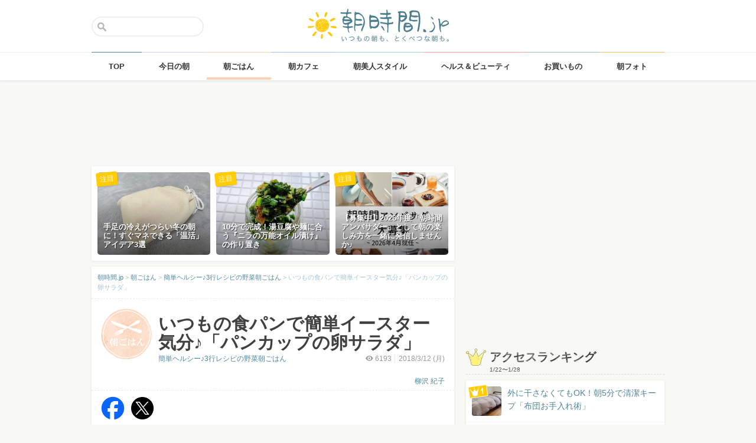

--- FILE ---
content_type: text/html; charset=UTF-8
request_url: https://asajikan.jp/article/141149
body_size: 128828
content:
<!DOCTYPE html>
<html lang="ja" class="">

<head>
  <meta charset="UTF-8">
  <meta name="viewport" content="width=device-width, initial-scale=1.0, maximum-scale=1.0, user-scalable=no">
      
<meta name="apple-itunes-app" content="app-id=400435286, app-argument=https://asajikan.jp/article/141149">


    <link rel="mask-icon" href="https://asajikan.jp/wp-content/themes/asajikan/img/sun_icon.svg" color="#de862d">
  <link rel="apple-touch-icon" href="https://asajikan.jp/wp-content/themes/asajikan/img/touch-icon-iphone.png">
  <link rel="apple-touch-icon" sizes="76x76" href="https://asajikan.jp/wp-content/themes/asajikan/img/touch-icon-ipad.png">
  <link rel="apple-touch-icon" sizes="120x120" href="https://asajikan.jp/wp-content/themes/asajikan/img/touch-icon-iphone-retina.png">
  <link rel="apple-touch-icon" sizes="152x152" href="https://asajikan.jp/wp-content/themes/asajikan/img/touch-icon-ipad-retina.png">

  <meta name='robots' content='index, follow, max-image-preview:large, max-snippet:-1, max-video-preview:-1' />

	<!-- This site is optimized with the Yoast SEO plugin v23.5 - https://yoast.com/wordpress/plugins/seo/ -->
	<title>いつもの食パンで簡単イースター気分♪「パンカップの卵サラダ」 - 朝時間.jp</title>
	<link rel="canonical" href="https://asajikan.jp/article/141149" />
	<meta property="og:locale" content="ja_JP" />
	<meta property="og:type" content="article" />
	<meta property="og:title" content="いつもの食パンで簡単イースター気分♪「パンカップの卵サラダ」 - 朝時間.jp" />
	<meta property="og:description" content="おはようございます。野菜ソムリエの柳沢紀子です。 春が近づくとなんとなく色味も明るいものが気になりますよね。今日は欧米でお祝いする復活祭「イースター」をイメージした春らしいサラダです。 イースターの定番モチーフといえば、 [&hellip;]" />
	<meta property="og:url" content="https://asajikan.jp/article/141149" />
	<meta property="og:site_name" content="朝時間.jp" />
	<meta property="article:published_time" content="2018-03-11T19:00:10+00:00" />
	<meta property="article:modified_time" content="2018-03-10T03:15:14+00:00" />
	<meta property="og:image" content="https://asajikan.jp/wp-content/uploads/2018/03/B7510268-C7B0-4837-9445-2362F3AF1320-e1520650282718.jpg" />
	<meta property="og:image:width" content="3638" />
	<meta property="og:image:height" content="2751" />
	<meta property="og:image:type" content="image/jpeg" />
	<meta name="author" content="柳沢 紀子" />
	<meta name="twitter:card" content="summary_large_image" />
	<meta name="twitter:label1" content="執筆者" />
	<meta name="twitter:data1" content="柳沢 紀子" />
	<script type="application/ld+json" class="yoast-schema-graph">{"@context":"https://schema.org","@graph":[{"@type":"WebPage","@id":"https://asajikan.jp/article/141149","url":"https://asajikan.jp/article/141149","name":"いつもの食パンで簡単イースター気分♪「パンカップの卵サラダ」 - 朝時間.jp","isPartOf":{"@id":"https://asajikan.jp/#website"},"primaryImageOfPage":{"@id":"https://asajikan.jp/article/141149#primaryimage"},"image":{"@id":"https://asajikan.jp/article/141149#primaryimage"},"thumbnailUrl":"https://asajikan.jp/wp-content/uploads/2018/03/B7510268-C7B0-4837-9445-2362F3AF1320-e1520650282718.jpg","datePublished":"2018-03-11T19:00:10+00:00","dateModified":"2018-03-10T03:15:14+00:00","author":{"@id":"https://asajikan.jp/#/schema/person/dd982d2f8c3f56b4753c0a5462e35c76"},"inLanguage":"ja","potentialAction":[{"@type":"ReadAction","target":["https://asajikan.jp/article/141149"]}]},{"@type":"ImageObject","inLanguage":"ja","@id":"https://asajikan.jp/article/141149#primaryimage","url":"https://asajikan.jp/wp-content/uploads/2018/03/B7510268-C7B0-4837-9445-2362F3AF1320-e1520650282718.jpg","contentUrl":"https://asajikan.jp/wp-content/uploads/2018/03/B7510268-C7B0-4837-9445-2362F3AF1320-e1520650282718.jpg","width":3638,"height":2751},{"@type":"WebSite","@id":"https://asajikan.jp/#website","url":"https://asajikan.jp/","name":"朝時間.jp","description":"ちょっと楽しい朝活＆朝型生活はじめよう！","inLanguage":"ja"},{"@type":"Person","@id":"https://asajikan.jp/#/schema/person/dd982d2f8c3f56b4753c0a5462e35c76","name":"柳沢 紀子","image":{"@type":"ImageObject","inLanguage":"ja","@id":"https://asajikan.jp/#/schema/person/image/","url":"https://secure.gravatar.com/avatar/3c8050522a9c3583de81d9764e9aae57?s=96&d=mm&r=g","contentUrl":"https://secure.gravatar.com/avatar/3c8050522a9c3583de81d9764e9aae57?s=96&d=mm&r=g","caption":"柳沢 紀子"},"url":"https://asajikan.jp/author/132/"}]}</script>
	<!-- / Yoast SEO plugin. -->



<!-- Yoast WordPress SEO plugin -->
<link rel='dns-prefetch' href='//asajikan.jp' />

<link rel="alternate" type="application/rss+xml" title="朝時間.jp" href="https://asajikan.jp/feed" />
<link rel="canonical" href="https://asajikan.jp/article/141149" />

<link rel='stylesheet' id='wp-block-library-css' href='https://asajikan.jp/wp-includes/css/dist/block-library/style.min.css?ver=6.6.2' type='text/css' media='all' />
<style id='classic-theme-styles-inline-css' type='text/css'>
/*! This file is auto-generated */
.wp-block-button__link{color:#fff;background-color:#32373c;border-radius:9999px;box-shadow:none;text-decoration:none;padding:calc(.667em + 2px) calc(1.333em + 2px);font-size:1.125em}.wp-block-file__button{background:#32373c;color:#fff;text-decoration:none}
</style>
<style id='global-styles-inline-css' type='text/css'>
:root{--wp--preset--aspect-ratio--square: 1;--wp--preset--aspect-ratio--4-3: 4/3;--wp--preset--aspect-ratio--3-4: 3/4;--wp--preset--aspect-ratio--3-2: 3/2;--wp--preset--aspect-ratio--2-3: 2/3;--wp--preset--aspect-ratio--16-9: 16/9;--wp--preset--aspect-ratio--9-16: 9/16;--wp--preset--color--black: #000000;--wp--preset--color--cyan-bluish-gray: #abb8c3;--wp--preset--color--white: #ffffff;--wp--preset--color--pale-pink: #f78da7;--wp--preset--color--vivid-red: #cf2e2e;--wp--preset--color--luminous-vivid-orange: #ff6900;--wp--preset--color--luminous-vivid-amber: #fcb900;--wp--preset--color--light-green-cyan: #7bdcb5;--wp--preset--color--vivid-green-cyan: #00d084;--wp--preset--color--pale-cyan-blue: #8ed1fc;--wp--preset--color--vivid-cyan-blue: #0693e3;--wp--preset--color--vivid-purple: #9b51e0;--wp--preset--gradient--vivid-cyan-blue-to-vivid-purple: linear-gradient(135deg,rgba(6,147,227,1) 0%,rgb(155,81,224) 100%);--wp--preset--gradient--light-green-cyan-to-vivid-green-cyan: linear-gradient(135deg,rgb(122,220,180) 0%,rgb(0,208,130) 100%);--wp--preset--gradient--luminous-vivid-amber-to-luminous-vivid-orange: linear-gradient(135deg,rgba(252,185,0,1) 0%,rgba(255,105,0,1) 100%);--wp--preset--gradient--luminous-vivid-orange-to-vivid-red: linear-gradient(135deg,rgba(255,105,0,1) 0%,rgb(207,46,46) 100%);--wp--preset--gradient--very-light-gray-to-cyan-bluish-gray: linear-gradient(135deg,rgb(238,238,238) 0%,rgb(169,184,195) 100%);--wp--preset--gradient--cool-to-warm-spectrum: linear-gradient(135deg,rgb(74,234,220) 0%,rgb(151,120,209) 20%,rgb(207,42,186) 40%,rgb(238,44,130) 60%,rgb(251,105,98) 80%,rgb(254,248,76) 100%);--wp--preset--gradient--blush-light-purple: linear-gradient(135deg,rgb(255,206,236) 0%,rgb(152,150,240) 100%);--wp--preset--gradient--blush-bordeaux: linear-gradient(135deg,rgb(254,205,165) 0%,rgb(254,45,45) 50%,rgb(107,0,62) 100%);--wp--preset--gradient--luminous-dusk: linear-gradient(135deg,rgb(255,203,112) 0%,rgb(199,81,192) 50%,rgb(65,88,208) 100%);--wp--preset--gradient--pale-ocean: linear-gradient(135deg,rgb(255,245,203) 0%,rgb(182,227,212) 50%,rgb(51,167,181) 100%);--wp--preset--gradient--electric-grass: linear-gradient(135deg,rgb(202,248,128) 0%,rgb(113,206,126) 100%);--wp--preset--gradient--midnight: linear-gradient(135deg,rgb(2,3,129) 0%,rgb(40,116,252) 100%);--wp--preset--font-size--small: 13px;--wp--preset--font-size--medium: 20px;--wp--preset--font-size--large: 36px;--wp--preset--font-size--x-large: 42px;--wp--preset--spacing--20: 0.44rem;--wp--preset--spacing--30: 0.67rem;--wp--preset--spacing--40: 1rem;--wp--preset--spacing--50: 1.5rem;--wp--preset--spacing--60: 2.25rem;--wp--preset--spacing--70: 3.38rem;--wp--preset--spacing--80: 5.06rem;--wp--preset--shadow--natural: 6px 6px 9px rgba(0, 0, 0, 0.2);--wp--preset--shadow--deep: 12px 12px 50px rgba(0, 0, 0, 0.4);--wp--preset--shadow--sharp: 6px 6px 0px rgba(0, 0, 0, 0.2);--wp--preset--shadow--outlined: 6px 6px 0px -3px rgba(255, 255, 255, 1), 6px 6px rgba(0, 0, 0, 1);--wp--preset--shadow--crisp: 6px 6px 0px rgba(0, 0, 0, 1);}:where(.is-layout-flex){gap: 0.5em;}:where(.is-layout-grid){gap: 0.5em;}body .is-layout-flex{display: flex;}.is-layout-flex{flex-wrap: wrap;align-items: center;}.is-layout-flex > :is(*, div){margin: 0;}body .is-layout-grid{display: grid;}.is-layout-grid > :is(*, div){margin: 0;}:where(.wp-block-columns.is-layout-flex){gap: 2em;}:where(.wp-block-columns.is-layout-grid){gap: 2em;}:where(.wp-block-post-template.is-layout-flex){gap: 1.25em;}:where(.wp-block-post-template.is-layout-grid){gap: 1.25em;}.has-black-color{color: var(--wp--preset--color--black) !important;}.has-cyan-bluish-gray-color{color: var(--wp--preset--color--cyan-bluish-gray) !important;}.has-white-color{color: var(--wp--preset--color--white) !important;}.has-pale-pink-color{color: var(--wp--preset--color--pale-pink) !important;}.has-vivid-red-color{color: var(--wp--preset--color--vivid-red) !important;}.has-luminous-vivid-orange-color{color: var(--wp--preset--color--luminous-vivid-orange) !important;}.has-luminous-vivid-amber-color{color: var(--wp--preset--color--luminous-vivid-amber) !important;}.has-light-green-cyan-color{color: var(--wp--preset--color--light-green-cyan) !important;}.has-vivid-green-cyan-color{color: var(--wp--preset--color--vivid-green-cyan) !important;}.has-pale-cyan-blue-color{color: var(--wp--preset--color--pale-cyan-blue) !important;}.has-vivid-cyan-blue-color{color: var(--wp--preset--color--vivid-cyan-blue) !important;}.has-vivid-purple-color{color: var(--wp--preset--color--vivid-purple) !important;}.has-black-background-color{background-color: var(--wp--preset--color--black) !important;}.has-cyan-bluish-gray-background-color{background-color: var(--wp--preset--color--cyan-bluish-gray) !important;}.has-white-background-color{background-color: var(--wp--preset--color--white) !important;}.has-pale-pink-background-color{background-color: var(--wp--preset--color--pale-pink) !important;}.has-vivid-red-background-color{background-color: var(--wp--preset--color--vivid-red) !important;}.has-luminous-vivid-orange-background-color{background-color: var(--wp--preset--color--luminous-vivid-orange) !important;}.has-luminous-vivid-amber-background-color{background-color: var(--wp--preset--color--luminous-vivid-amber) !important;}.has-light-green-cyan-background-color{background-color: var(--wp--preset--color--light-green-cyan) !important;}.has-vivid-green-cyan-background-color{background-color: var(--wp--preset--color--vivid-green-cyan) !important;}.has-pale-cyan-blue-background-color{background-color: var(--wp--preset--color--pale-cyan-blue) !important;}.has-vivid-cyan-blue-background-color{background-color: var(--wp--preset--color--vivid-cyan-blue) !important;}.has-vivid-purple-background-color{background-color: var(--wp--preset--color--vivid-purple) !important;}.has-black-border-color{border-color: var(--wp--preset--color--black) !important;}.has-cyan-bluish-gray-border-color{border-color: var(--wp--preset--color--cyan-bluish-gray) !important;}.has-white-border-color{border-color: var(--wp--preset--color--white) !important;}.has-pale-pink-border-color{border-color: var(--wp--preset--color--pale-pink) !important;}.has-vivid-red-border-color{border-color: var(--wp--preset--color--vivid-red) !important;}.has-luminous-vivid-orange-border-color{border-color: var(--wp--preset--color--luminous-vivid-orange) !important;}.has-luminous-vivid-amber-border-color{border-color: var(--wp--preset--color--luminous-vivid-amber) !important;}.has-light-green-cyan-border-color{border-color: var(--wp--preset--color--light-green-cyan) !important;}.has-vivid-green-cyan-border-color{border-color: var(--wp--preset--color--vivid-green-cyan) !important;}.has-pale-cyan-blue-border-color{border-color: var(--wp--preset--color--pale-cyan-blue) !important;}.has-vivid-cyan-blue-border-color{border-color: var(--wp--preset--color--vivid-cyan-blue) !important;}.has-vivid-purple-border-color{border-color: var(--wp--preset--color--vivid-purple) !important;}.has-vivid-cyan-blue-to-vivid-purple-gradient-background{background: var(--wp--preset--gradient--vivid-cyan-blue-to-vivid-purple) !important;}.has-light-green-cyan-to-vivid-green-cyan-gradient-background{background: var(--wp--preset--gradient--light-green-cyan-to-vivid-green-cyan) !important;}.has-luminous-vivid-amber-to-luminous-vivid-orange-gradient-background{background: var(--wp--preset--gradient--luminous-vivid-amber-to-luminous-vivid-orange) !important;}.has-luminous-vivid-orange-to-vivid-red-gradient-background{background: var(--wp--preset--gradient--luminous-vivid-orange-to-vivid-red) !important;}.has-very-light-gray-to-cyan-bluish-gray-gradient-background{background: var(--wp--preset--gradient--very-light-gray-to-cyan-bluish-gray) !important;}.has-cool-to-warm-spectrum-gradient-background{background: var(--wp--preset--gradient--cool-to-warm-spectrum) !important;}.has-blush-light-purple-gradient-background{background: var(--wp--preset--gradient--blush-light-purple) !important;}.has-blush-bordeaux-gradient-background{background: var(--wp--preset--gradient--blush-bordeaux) !important;}.has-luminous-dusk-gradient-background{background: var(--wp--preset--gradient--luminous-dusk) !important;}.has-pale-ocean-gradient-background{background: var(--wp--preset--gradient--pale-ocean) !important;}.has-electric-grass-gradient-background{background: var(--wp--preset--gradient--electric-grass) !important;}.has-midnight-gradient-background{background: var(--wp--preset--gradient--midnight) !important;}.has-small-font-size{font-size: var(--wp--preset--font-size--small) !important;}.has-medium-font-size{font-size: var(--wp--preset--font-size--medium) !important;}.has-large-font-size{font-size: var(--wp--preset--font-size--large) !important;}.has-x-large-font-size{font-size: var(--wp--preset--font-size--x-large) !important;}
:where(.wp-block-post-template.is-layout-flex){gap: 1.25em;}:where(.wp-block-post-template.is-layout-grid){gap: 1.25em;}
:where(.wp-block-columns.is-layout-flex){gap: 2em;}:where(.wp-block-columns.is-layout-grid){gap: 2em;}
:root :where(.wp-block-pullquote){font-size: 1.5em;line-height: 1.6;}
</style>
<link rel='stylesheet' id='asajikan-style-css' href='https://asajikan.jp/wp-content/themes/asajikan/style.min.css?ver=20260129143017' type='text/css' media='all' />
<link rel='stylesheet' id='asajikan-icon-css' href='https://asajikan.jp/wp-content/themes/asajikan/css/asajikan.css?ver=20150625' type='text/css' media='all' />
<link rel='stylesheet' id='asajikan-app-guidance1-css' href='https://asajikan.jp/wp-content/themes/asajikan/css/apri.css?ver=20260129143017' type='text/css' media='all' />
<link rel='stylesheet' id='asajikan-app-guidance2-css' href='https://asajikan.jp/wp-content/themes/asajikan/css/asajikan-app-guidance.css?ver=20260129143017' type='text/css' media='all' />
<link rel='stylesheet' id='asajikan-add-style-css' href='https://asajikan.jp/wp-content/themes/asajikan/css/asajikan-add-style.css?ver=20260129143017' type='text/css' media='all' />
<script type="text/javascript" src="https://asajikan.jp/wp-content/themes/asajikan/js/asa.min.js?ver=20190207" id="asajikan-js"></script>
<script type="text/javascript" src="https://asajikan.jp/wp-content/themes/asajikan/js/jquery.scrolldepth.min.js?ver=20190726" id="scroll-depth-js"></script>
<script type="text/javascript" src="https://asajikan.jp/wp-content/themes/asajikan/js/app-guidance.js?ver=20260129143017" id="app-guidance-script-js"></script>
<script type="application/ld+json">{"@context":"http://schema.org","@type":"BreadcrumbList","itemListElement":[{"@type":"ListItem","position":1,"item":{"@id":"https://asajikan.jp","name":"朝時間.jp"}},{"@type":"ListItem","position":2,"item":{"@id":"https://asajikan.jp/asagohan/","name":"朝ごはん"}},{"@type":"ListItem","position":3,"item":{"@id":"https://asajikan.jp/asagohan/vege_breakfast/","name":"簡単ヘルシー♪3行レシピの野菜朝ごはん"}},{"@type":"ListItem","position":4,"item":{"@id":"https://asajikan.jp/article/141149","name":"いつもの食パンで簡単イースター気分♪「パンカップの卵サラダ」"}}]}</script><style type="text/css">.recentcomments a{display:inline !important;padding:0 !important;margin:0 !important;}</style>
  
    <!--[if lt IE 9]>
<link rel="stylesheet" href="https://asajikan.jp/wp-content/themes/asajikan/ie.css?ver=20170105" media="screen" type="text/css" />
<![endif]-->

    <!--[if lt IE 9]>
<script>
document.createElement('header');
document.createElement('nav');
document.createElement('section');
document.createElement('article');
document.createElement('aside');
document.createElement('footer');
document.createElement('hgroup');
document.createElement('main');
document.createElement('time');
</script>
<![endif]-->


    <!-- GoogleAnalytics -->
    <script>
      (function(i, s, o, g, r, a, m) {
        i['GoogleAnalyticsObject'] = r;
        i[r] = i[r] || function() {
          (i[r].q = i[r].q || []).push(arguments)
        }, i[r].l = 1 * new Date();
        a = s.createElement(o),
          m = s.getElementsByTagName(o)[0];
        a.async = 1;
        a.src = g;
        m.parentNode.insertBefore(a, m)
      })(window, document, 'script', '//www.google-analytics.com/analytics.js', 'ga');

      ga('create', 'UA-898212-1', 'auto');
      ga('require', 'displayfeatures');

      
         ga('set', 'contentGroup1', '朝ごはん'); 
         ga('set', 'contentGroup2', 'noriko_yanagisawa'); 
         ga('set', 'contentGroup3', 'いつもの食パンで簡単イースター気分♪「パンカップの卵サラダ」');
        
        ga('send', 'pageview');
            </script>
    <!-- /GoogleAnalytics -->
  
  <!-- Ads -->
      <script type="application/javascript" src="//anymind360.com/js/4055/ats.js"></script>
    <script async='async' src='https://securepubads.g.doubleclick.net/tag/js/gpt.js'></script>
    <script>
      var googletag = googletag || {};
      googletag.cmd = googletag.cmd || [];
    </script>
  

  <script type='text/javascript'>
    var asajikan_post = {"is_mobile":false,"is_app":false,"is_singular":true,"type":"post","permalink":"https:\/\/asajikan.jp\/article\/141149","id":141149,"title":"\u3044\u3064\u3082\u306e\u98df\u30d1\u30f3\u3067\u7c21\u5358\u30a4\u30fc\u30b9\u30bf\u30fc\u6c17\u5206\u266a\u300c\u30d1\u30f3\u30ab\u30c3\u30d7\u306e\u5375\u30b5\u30e9\u30c0\u300d","categories":["asagohan","vege_breakfast"]};

    var m = document.referrer.match(new RegExp('://gunosy.com/'));
    if (m) {
      ga('send', 'event', 'open_in_gunosy', asajikan_post.categories[0], asajikan_post.title, {
        nonInteraction: true
      });
    }
  </script>

      <script>
      $(function() {
        $.scrollDepth({
          percentage: true,
          pixelDepth: false,
          elements: [
            '#entry-content-start',
            '#entry-content-header-01',
            '#entry-content-header-02',
            '#entry-content-header-03',
            '#entry-content-header-04',
            '#entry-content-header-05',
            '#entry-content-header-06',
            '#entry-content-header-07',
            '#entry-content-header-08',
            '#entry-content-header-09',
            '#entry-content-header-10',
            '#entry-content-end'
          ]
        });
      });
    </script>
  

  
      <!-- craft. -->
    <script type="text/javascript" id="craft_script">
      (function(w) {
        // アプリ判定
        var is_app = "";
        // console.log("is_app : " + is_app);
        // UAでOS判定
        var ua = navigator.userAgent.toLowerCase();
        // iPhone
        var isiPhone = (ua.indexOf('iphone') > -1) || (ua.indexOf('ipad') > -1);
        // Android
        var isAndroid = ((ua.indexOf('android') > -1) && (ua.indexOf('mobile') > -1)) || ((ua.indexOf('android') > -1) && (ua.indexOf('mobile') == -1));
        if (!isAndroid || !is_app) {
          var url = 'https://gacraft.jp/publish/asajikan.js';
          var s = w.document.createElement('script');
          s.src = url;
          var currentNode = w.document.getElementById('craft_script');
          var parentNode = currentNode.parentNode;
          parentNode.insertBefore(s, currentNode.nextSibling);
        }
      })(window);
    </script>
    <!-- /craft. -->
  
  <!-- feature-ASASYS-123:GoogleAdsenseコード -->
  <script type="text/javascript" id="googleadsense_script">
    (function(w) {
      // アプリ判定
      var is_app = "";
      // console.log("is_app : " + is_app);
      // UAでOS判定
      var ua = navigator.userAgent.toLowerCase();
      // iPhone
      var isiPhone = (ua.indexOf('iphone') > -1) || (ua.indexOf('ipad') > -1);
      if (!isiPhone || !is_app) {
        var url = 'https://pagead2.googlesyndication.com/pagead/js/adsbygoogle.js';
        var s = w.document.createElement('script');
        s.src = url;
        s.setAttribute("data-ad-client", "ca-pub-4534221708075940");
        s.setAttribute("async", "");
        var currentNode = w.document.getElementById('googleadsense_script');
        var parentNode = currentNode.parentNode;
        parentNode.insertBefore(s, currentNode.nextSibling);
      }
    })(window);
  </script>
  <!-- /feature-ASASYS-123:GoogleAdsenseコード -->

  <!-- feature-ASASYS-162 -->
  <meta name='robots' content='index, follow, max-image-preview:large, max-snippet:-1, max-video-preview:-1' />

  <!-- feature-ASASYS-183 -->
  <!-- Google Tag Manager -->
  <script>
    (function(w, d, s, l, i) {
      w[l] = w[l] || [];
      w[l].push({
        'gtm.start': new Date().getTime(),
        event: 'gtm.js'
      });
      var f = d.getElementsByTagName(s)[0],
        j = d.createElement(s),
        dl = l != 'dataLayer' ? '&l=' + l : '';
      j.async = true;
      j.src =
        'https://www.googletagmanager.com/gtm.js?id=' + i + dl;
      f.parentNode.insertBefore(j, f);
    })(window, document, 'script', 'dataLayer', 'GTM-P5GMCBD');
  </script>
  <!-- End Google Tag Manager -->
  <!-- /feature-ASASYS-183 -->

</head>

<body class="post-template-default single single-post postid-141149 single-format-standard category-asagohan group-blog post_type-post author-role-asajikan_writer" ontouchstart="">

  <!-- feature-ASASYS-183 -->
  <!-- Google Tag Manager (noscript) -->
  <noscript><iframe src="https://www.googletagmanager.com/ns.html?id=GTM-P5GMCBD" height="0" width="0" style="display:none;visibility:hidden"></iframe></noscript>
  <!-- End Google Tag Manager (noscript) -->
  <!-- /feature-ASASYS-183 -->

      <div id="fb-root"></div>
    <script>
      window.fbAsyncInit = function() {
        FB.init({
          appId: '674587082687597',
          xfbml: true,
          version: 'v2.10'
        });
        FB.Event.subscribe('edge.create', page_like_callback);
        FB.Event.subscribe('edge.remove', page_unlike_callback);
      };

      (function(d, s, id) {
        var js, fjs = d.getElementsByTagName(s)[0];
        if (d.getElementById(id)) {
          return;
        }
        js = d.createElement(s);
        js.id = id;
        js.src = "//connect.facebook.net/ja_JP/sdk.js";
        fjs.parentNode.insertBefore(js, fjs);
      }(document, 'script', 'facebook-jssdk'));
    </script>
  

  <div id="page" class="hfeed site">

          <a class="skip-link screen-reader-text" href="#content">Skip to content</a>
      <header id="masthead" class="site-header" role="banner">



        <div class="header-container">
          <div class="header-top-logo">
            <h1 class="site-title"><a class="homelink" href="https://asajikan.jp/" rel="home"><img src="https://asajikan.jp/wp-content/themes/asajikan/img/logo_asajikan.png" class="logoimg" width="239" height="56" alt="朝時間.jp - ちょっと楽しい朝活＆朝型生活はじめよう！" />
                <div class="tenyear"></div>
                <div class="tenballon"></div>
              </a></h1>
          </div>
          <div class="mobile-toggle_search"></div>
          <div class="top-search">
            <form action="https://asajikan.jp/search" method="get" role="search" class="search-form">
              <input type="text" name="s" value="" placeholder=""><button type="submit" class="top-search-submit" value="検索">検索</button>
            </form>
            <div class="mobile-close_search"></div>
          </div>
        </div>

                <nav class="main-navigation2" >
          <ul class="top-menu">
            <li>
              <a href="https://asajikan.jp/" class="ga_navi" data-ga-action="PCナビゲーション" data-ga-title="TOP"><span>TOP</span></a>
            </li>
            <li><a href="https://asajikan.jp/topics/" class="ga_navi" data-ga-action="PCナビゲーション" data-ga-title="今日の朝"><span>今日の朝</span></a>
            </li>
            <li>
              <a href="https://asajikan.jp/asagohan/" class="ga_navi" data-ga-action="PCナビゲーション" data-ga-title="朝ごはん"><span>朝ごはん</span></a>
            </li>
            <li>
              <a href="https://asajikan.jp/cafe/" class="ga_navi" data-ga-action="PCナビゲーション" data-ga-title="朝カフェ"><span>朝カフェ</span></a>
            </li>
            <li>
              <a href="https://asajikan.jp/asabijin/" class="ga_navi" data-ga-action="PCナビゲーション" data-ga-title="朝美人"><span>朝美人スタイル</span></a>
            </li>
            <li>
              <a href="https://asajikan.jp/beauty/" class="ga_navi" data-ga-action="PCナビゲーション" data-ga-title="ビューティ"><span>ヘルス＆ビューティ</span></a>
            </li>
            <li>
              <a href="https://asajikan.jp/shopping/" class="ga_navi" data-ga-action="PCナビゲーション" data-ga-title="お買いもの"><span>お買いもの</span></a>
            </li>
            <li>
              <a href="https://asajikan.jp/morningclip/" class="ga_navi" data-ga-action="PCナビゲーション" data-ga-title="Morning Clip"><span>朝フォト</span></a>
            </li>
          </ul>
          <div class="menu-cover"></div>
        </nav>
      </header>

                <div class="banner b728">
          </div>
                  



    <div id="content" class="site-content">




<div id="primary" class="content-area ">
    <main id="main" class="site-main" role="main">


        
        
            

            <div class="pickup white shadow hidem">
            <div class="pickup-container">
                
                                       

            <div class="col3">
               <a href="https://asajikan.jp/article/312367" rel="bookmark" class="ga_article" data-ga-action="記事詳細おすすめ" data-ga-title="手足の冷えがつらい冬の朝に！すぐマネできる「温活」アイデア3選">
                <div class="pickup-item-small " style="background-image: url(https://asajikan.jp/wp-content/uploads/2026/01/b144d25a48a023422657b2f4815b93c1.jpg);">                    <div class="pickup-title">
                        <p>手足の冷えがつらい冬の朝に！すぐマネできる「温活」アイデア3選</p>
                    </div>
                    
                </div>
                <div class="pickup-type">注目</div>
                </a>
            </div>

                
                                       

            <div class="col3">
               <a href="https://asajikan.jp/article/311894" rel="bookmark" class="ga_article" data-ga-action="記事詳細おすすめ" data-ga-title="10分で完成！湯豆腐や麺に合う『ニラの万能オイル漬け』の作り置き">
                <div class="pickup-item-small " style="background-image: url(https://asajikan.jp/wp-content/uploads/2026/01/IMG_3624-e1769476992222.jpeg);">                    <div class="pickup-title">
                        <p>10分で完成！湯豆腐や麺に合う『ニラの万能オイル漬け』の作り置き</p>
                    </div>
                    
                </div>
                <div class="pickup-type">注目</div>
                </a>
            </div>

                
                                       

            <div class="col3">
               <a href="https://asajikan.jp/article/312049" rel="bookmark" class="ga_article" data-ga-action="記事詳細おすすめ" data-ga-title="【募集中】2026年度「朝時間アンバサダー」として朝の楽しみ方を一緒に発信しませんか♪">
                <div class="pickup-item-small " style="background-image: url(https://asajikan.jp/wp-content/uploads/2026/01/77f60a1691599f35c609a2fb3655f191-640x640.png);">                    <div class="pickup-title">
                        <p>【募集中】2026年度「朝時間アンバサダー」として朝の楽しみ方を一緒に発信しませんか♪</p>
                    </div>
                    
                </div>
                <div class="pickup-type">注目</div>
                </a>
            </div>

                            </div>
        </div>
    

<article id="post-141149" class="block pad-none post_imported-x-imported-asabijin_interview post_imported-x-imported-guest post-141149 post type-post status-publish format-standard has-post-thumbnail hentry category-asagohan category-vege_breakfast tag-21656 tag-5280 tag-5230 tag-18677 tag-5295 tag-5746 post_media_target-antenna post_media_target-gunosy post_media_target-smartnews post_media_target-social_facebook post_media_target-social_twitter post_media_target-osharetenki">

    
        <div class="breadcrumb">
            <!-- Breadcrumb NavXT 7.3.1 -->
<span property="itemListElement" typeof="ListItem"><a property="item" typeof="WebPage" title="朝時間.jp" href="https://asajikan.jp" class="home" ><span property="name">朝時間.jp</span></a><meta property="position" content="1"></span> &gt; <span property="itemListElement" typeof="ListItem"><a property="item" typeof="WebPage" title="朝ごはん" href="https://asajikan.jp/asagohan/" class="taxonomy category" ><span property="name">朝ごはん</span></a><meta property="position" content="2"></span> &gt; <span property="itemListElement" typeof="ListItem"><a property="item" typeof="WebPage" title="簡単ヘルシー♪3行レシピの野菜朝ごはん" href="https://asajikan.jp/asagohan/vege_breakfast/" class="taxonomy category" ><span property="name">簡単ヘルシー♪3行レシピの野菜朝ごはん</span></a><meta property="position" content="3"></span> &gt; <span property="itemListElement" typeof="ListItem"><span property="name">いつもの食パンで簡単イースター気分♪「パンカップの卵サラダ」</span><meta property="position" content="4"></span>        </div>

        
        <header class="entry-header pad-big">

            <div class="clear">

                <div class="art-corner">

                    
                                            <img src="https://asajikan.jp/wp-content/uploads/2015/05/breakfast.png" alt=""  width="174px" height="174px" class="headerimage"/>                    
                                    </div>
                <div class="art-title">

                    <h1 class="entry-title">いつもの食パンで簡単イースター気分♪「パンカップの卵サラダ」</h1>

                    <div class="entry-meta clear">

                        
                        <div class="entry-postinfo">
                            <span class="view"><i class="icon-eye-1 ver120"></i><span class="asa-views-141149">6192</span></span>                            <span>2018/3/12                                (月)</span>                            <br><br>
                                                        <span class="entry-author"><a href="https://asajikan.jp/asagohan/vege_breakfast/">柳沢 紀子</a></span>
                        </div>

                        <div class="entry-series">
                            <a href="https://asajikan.jp/asagohan/vege_breakfast/">簡単ヘルシー♪3行レシピの野菜朝ごはん</a>                        </div>

                    </div>
                </div>
            </div>


            
        </header><!-- .entry-header -->


                        <div class="share-top clear">

                    <div class="sns-icon">
                        <a title="Facebook" data-from="" target="_blank" href="http://www.facebook.com/sharer/sharer.php?u=https://asajikan.jp/article/141149">
                            <img src="https://asajikan.jp/wp-content/themes/asajikan/img/icon_facebook.png" width="310px" height="310px" loading="lazy">
                        </a>
                    </div>

                    <div class="sns-icon">
                        <a href="https://twitter.com/intent/tweet?text=いつもの食パンで簡単イースター気分♪「パンカップの卵サラダ」&url=https://asajikan.jp/article/141149&hashtags=朝時間&via=asajikan" title="Twitter">
                            <img src="https://asajikan.jp/wp-content/themes/asajikan/img/icon_x.png" width="310px" height="310px" loading="lazy">
                        </a>
                    </div>

                    <div class="social-item">
                        <span>
                            <script type="text/javascript" src="//media.line.me/js/line-button.js?v=20140411"></script>
                            <script type="text/javascript">
                                new media_line_me.LineButton({
                                    "pc": false,
                                    "lang": "ja",
                                    "type": "a"
                                });
                            </script>
                        </span>
                    </div>
                </div>
            <div class="fourm_undertitle ad-for-pc"></div>
            <div class="fourm_undertitle ad-for-sp"></div>

            
                
            
        

    
    <div itemprop="articleBody" class="entry-content">
        
        <span id="entry-content-start" style="display:inline-block;width:1px;height:1px;">&nbsp;</span>

        <p>おはようございます。<strong>野菜ソムリエの柳沢紀子</strong>です。</p>
<p>春が近づくとなんとなく色味も明るいものが気になりますよね。今日は欧米でお祝いする復活祭「<strong>イースター</strong>」をイメージした<strong>春らしいサラダ</strong>です。</p>
<p>イースターの定番モチーフといえば、卵！いつもの卵サラダをちょっとアレンジして、カラフルさが引き立つサラダにしています。さやいんげんのグリーンとにんじんのオレンジ、カレー粉で鮮やかにした卵のイエローを巣にみたてたパンカップに入れてみました。</p>
<p>パンカップは、<strong>サンドイッチ用のパンをマフィンカップに入れてトースターかオーブンで軽く焼けばできあがり</strong>です。</p>
<p>このパンカップは<strong>前日に作っておくと楽</strong>です。この卵サラダだけでなく、色々なものを入れられるので便利ですよ。</p>
<p>ちょっと雰囲気を変えた華やかな卵サラダはいかがですか？</p>
<h2>いつもの食パンで簡単イースター気分♪「パンカップの卵サラダ」</h2>
<h3>材料（パンカップ4個分）</h3>
<p><img fetchpriority="high" decoding="async" class="alignnone size-large wp-image-141210" src="https://asajikan.jp/wp-content/uploads/2018/03/8FEF6926-1942-4570-ACC7-826BDB0D0CAD-1024x679.jpg" alt="" width="640" height="424" /></p>
<ul>
<li>かた茹で卵　4個</li>
<li>さやいんげん　60g</li>
<li>にんじん　40g</li>
<li>マヨネーズ　大さじ1と1/2</li>
<li>カレー粉　小さじ1/4（+水少々）</li>
<li>塩こしょう　少々</li>
<li>油　適量</li>
<li>パンカップ　4個</li>
</ul>
<h3>作り方</h3>
<p>1）　かた茹でにした卵を半分に切り、黄身を取り出してマヨネーズとカレー粉を加えてなめらかにする。</p>
<p><img decoding="async" class="alignnone size-large wp-image-141211" src="https://asajikan.jp/wp-content/uploads/2018/03/077BCA2C-42F6-4DC5-B94E-FA0ED2BF6A9E-1024x679.jpg" alt="" width="640" height="424" /></p>
<p>2）　さやいんげんとにんじんを細かく切り、油で炒めて塩こしょうする。</p>
<p><img decoding="async" class="alignnone size-large wp-image-141216" src="https://asajikan.jp/wp-content/uploads/2018/03/FAAC9160-6100-4D6F-8426-B79E645E86D5-1024x768.jpg" alt="" width="640" height="480" /></p>
<p>3）　パンカップにさやいんげんとにんじんを入れて、卵の白身をのせて卵サラダをつめる。</p>
<p><img loading="lazy" decoding="async" class="alignnone size-large wp-image-141214" src="https://asajikan.jp/wp-content/uploads/2018/03/B7510268-C7B0-4837-9445-2362F3AF1320-e1520650282718.jpg" alt="" width="640" height="480" /></p>
<h3><strong>ポイント</strong></h3>
<ul>
<li>パンカップは<strong>10枚切りやサンドイッチ用の食パン</strong>がおすすめです。マフィン型にぎゅっと敷いてからオーブン（180度で7～8分）あるいはオーブントースターで焦げ目がつくくらいに焼きましょう。</li>
</ul>
<p><img loading="lazy" decoding="async" class="alignnone size-large wp-image-141215" src="https://asajikan.jp/wp-content/uploads/2018/03/D2A82690-23A1-4FB4-A3D8-C07F88E1E636-1024x768.jpg" alt="" width="640" height="480" /></p>
<ul>
<li>かざりに使わなかった白身はこまかく刻んで卵サラダに混ぜても。そのままパンカップにつめてもよいです。</li>
</ul>
<p><strong>Text &amp; Photo：Noriko Yanagisawa</strong></p>
<p><strong>☆この連載は＜毎週月曜日＞に更新します。来週もどうぞお楽しみに…！</strong></p>

        <span id="entry-content-end" style="display:inline-block;width:1px;height:1px;">&nbsp;</span>

        
        
    </div><!-- .entry-content -->
    <div class="fourm_underarticle ad-for-sp"></div>


    
        <footer id="likeanchor" class="entry-footer">

            
                
            
            
            <!-- related_posts -->
            <div class='yarpp yarpp-related yarpp-related-website yarpp-template-yarpp-template-asajikan'>

<script type="text/javascript">
  $( window ).on( 'load', function() {
	// アプリ判定
	var is_app = "";
	// console.log( "is_app : " + is_app );
    // UAでOS判定
    var ua = navigator.userAgent.toLowerCase();
    // iPhone
    var isiPhone = (ua.indexOf('iphone') > -1) || (ua.indexOf('ipad') > -1);
    // Android
    var isAndroid = ( (ua.indexOf('android') > -1) && (ua.indexOf('mobile') > -1) ) || ( (ua.indexOf('android') > -1) && (ua.indexOf('mobile') == -1) );
    if ( isAndroid && is_app ) {
      $( '.craft-for-publishers-recommend' ).hide();
      $( '.craft-for-publishers-recommend2' ).hide();
      $( '.related-articles' ).show();
    }
  });
</script>

	<div class="related-content">
    <div class="inbox-title"><span class="related">この記事もチェック</span></div>
		<ul class="related-articles">
      <li>
        <a href="https://ailand-market.jp/products/8772879581315" rel="bookmark" class="ga_article" data-ga-action="" data-ga-title="1日の疲れをリセット！手軽だけど頼れるマッサージクッション">
          <div class="related-img" style="background-image: url(https://asajikan.jp/wp-content/uploads/2025/12/2f9a9d23b166b85c5f7c2c1910806b71.jpg);"></div>
            <div class="related-title">
              <div class="related-meta">
                朝時間.jp編集部
              </div>
              1日の疲れをリセット！手軽だけど頼れるマッサージクッション
          </div>
          </a>
      </li>
    </ul>
    <div class="craft-for-publishers-recommend"></div>

		<ul class="related-articles" style="display: none;">
							                <li>
                   <a href="https://asajikan.jp/article/109859" rel="bookmark" class="ga_article" data-ga-action="関連記事" data-ga-title="半熟卵がトロ～リ♪3つの素材を味わう「ごちそうトースト」">
                    <div class="related-img" style="background-image: url(https://asajikan.jp/wp-content/uploads/2016/10/IMG_2786-200x200.jpg);"></div>
                    <div class="related-title">
                           
                        <div class="related-meta">
                            <span class="view"><i class="icon-eye-1 ver120"></i>13575</span>10/24                            (月)                        </div>
                        半熟卵がトロ～リ♪3つの素材を味わう「ごちそうトースト」                    </div>
                    </a>
                </li>
							                <li>
                   <a href="https://asajikan.jp/article/128679" rel="bookmark" class="ga_article" data-ga-action="関連記事" data-ga-title="3行レシピで簡単！野菜たっぷり「スクランブルエッグ」コツとレシピ">
                    <div class="related-img" style="background-image: url(https://asajikan.jp/wp-content/uploads/2017/08/6dc8d662986665b38eaf21ecf5177762-200x200.jpg);"></div>
                    <div class="related-title">
                           
                        <div class="related-meta">
                            <span class="view"><i class="icon-eye-1 ver120"></i>13994</span>8/7                            (月)                        </div>
                        3行レシピで簡単！野菜たっぷり「スクランブルエッグ」コツとレシピ                    </div>
                    </a>
                </li>
							                <li>
                   <a href="https://asajikan.jp/article/129256" rel="bookmark" class="ga_article" data-ga-action="関連記事" data-ga-title="甘辛ダレがたまらない♪時短お手軽レシピ「ズッキーニの肉巻き」">
                    <div class="related-img" style="background-image: url(https://asajikan.jp/wp-content/uploads/2017/08/1db5915f63ed907b1ad4960dc30972ed1-200x200.jpg);"></div>
                    <div class="related-title">
                           
                        <div class="related-meta">
                            <span class="view"><i class="icon-eye-1 ver120"></i>18082</span>8/21                            (月)                        </div>
                        甘辛ダレがたまらない♪時短お手軽レシピ「ズッキーニの肉巻き」                    </div>
                    </a>
                </li>
							                <li>
                   <a href="https://asajikan.jp/article/129682" rel="bookmark" class="ga_article" data-ga-action="関連記事" data-ga-title="レンジで苦味オフ！時短でおいしい「厚揚げとゴーヤのそぼろ丼」">
                    <div class="related-img" style="background-image: url(https://asajikan.jp/wp-content/uploads/2017/08/393e879-200x200.jpg);"></div>
                    <div class="related-title">
                           
                        <div class="related-meta">
                            <span class="view"><i class="icon-eye-1 ver120"></i>10708</span>8/28                            (月)                        </div>
                        レンジで苦味オフ！時短でおいしい「厚揚げとゴーヤのそぼろ丼」                    </div>
                    </a>
                </li>
							                <li>
                   <a href="https://asajikan.jp/article/130607" rel="bookmark" class="ga_article" data-ga-action="関連記事" data-ga-title="剥き方にコツあり！お手軽デリ風♪「アボカドと卵のパスタサラダ」">
                    <div class="related-img" style="background-image: url(https://asajikan.jp/wp-content/uploads/2017/09/0911-200x200.jpg);"></div>
                    <div class="related-title">
                           
                        <div class="related-meta">
                            <span class="view"><i class="icon-eye-1 ver120"></i>10972</span>9/11                            (月)                        </div>
                        剥き方にコツあり！お手軽デリ風♪「アボカドと卵のパスタサラダ」                    </div>
                    </a>
                </li>
					</ul>
	</div>
</div>
            <!-- /related_posts -->

            
                
                                            <div class="banner-article-bottom clear">
                            <div class="banner b300"></div>
                            <div class="banner b300-2"></div>
                        </div>
                    
                                <div class="fourm_undertarticle ad-for-pc"></div>
                <div class="share-top clear">

                    <div class="share-bottom-big clear">

                        <div class="sns-icon">
                            <a title="Facebook" data-from="" target="_blank" href="http://www.facebook.com/sharer/sharer.php?u=https://asajikan.jp/article/141149">
                                <img src="https://asajikan.jp/wp-content/themes/asajikan/img/icon_facebook.png" width="310px" height="310px" loading="lazy">
                            </a>
                        </div>
                        <div class="sns-icon">
                            <a href="https://twitter.com/intent/tweet?text=いつもの食パンで簡単イースター気分♪「パンカップの卵サラダ」&url=https://asajikan.jp/article/141149&hashtags=朝時間&via=asajikan" title="Twitter">
                                <img src="https://asajikan.jp/wp-content/themes/asajikan/img/icon_x.png" width="310px" height="310px" loading="lazy">
                            </a>
                        </div>
                        <div class="sns-icon">
                            <a href="http://line.me/R/msg/text/?いつもの食パンで簡単イースター気分♪「パンカップの卵サラダ」%0D%0Ahttps://asajikan.jp/article/141149?utm_source=web&utm_medium=line" class="share_big" title="LINE" data-from="">
                                <img src="https://asajikan.jp/wp-content/themes/asajikan/img/icon_line.png" width="310px" height="310px" loading="lazy">
                            </a>
                        </div>

                    </div>

                    <div class="line-add-banner" style="margin-top: 20px;">
                        <a href="https://line.me/R/ti/p/%40oa-asajikan" target="_blank">
                            <img src="https://asajikan.jp/wp-content/themes/asajikan/img/oa-asajikan.png" width="640px" height="320px" alt="LINEアカウント友だち追加" loading="lazy">
                        </a>
                    </div>
                </div>

            

                                        <div class="tags-links disable-app-temp"><a href="https://asajikan.jp/tag/3%e8%a1%8c%e3%83%ac%e3%82%b7%e3%83%94/" rel="tag">3行レシピ</a><a href="https://asajikan.jp/tag/%e3%82%a4%e3%83%bc%e3%82%b9%e3%82%bf%e3%83%bc/" rel="tag">イースター</a><a href="https://asajikan.jp/tag/%e5%8d%b5/" rel="tag">卵</a><a href="https://asajikan.jp/tag/%e5%8d%b5%e3%82%b5%e3%83%a9%e3%83%80/" rel="tag">卵サラダ</a><a href="https://asajikan.jp/tag/%e6%9c%9d%e3%81%94%e3%81%af%e3%82%93/" rel="tag">朝ごはん</a><a href="https://asajikan.jp/tag/%e9%a3%9f%e3%83%91%e3%83%b3/" rel="tag">食パン</a></div>
            
        </footer><!-- .entry-footer -->


    
</article><!-- #post-## -->


    
    <script type="application/ld+json">
        {
            "@context": "http://schema.org",
            "@type": "BlogPosting",
            "mainEntityOfPage": {
                "@type": "WebPage",
                "@id": "https://asajikan.jp/article/141149"
            },
            "headline": "いつもの食パンで簡単イースター気分♪「パンカップの卵サラダ」",
             "image": {
                    "@type": "ImageObject",
                    "url": "https://asajikan.jp/wp-content/uploads/2018/03/B7510268-C7B0-4837-9445-2362F3AF1320-e1520650282718.jpg",
                    "width": "3638",
                    "height": "2751"
                },
             "datePublished": "2018-03-12T04:00:10+09:00",
            "dateModified": "2018-03-10T12:15:14+09:00",
            "author": {
                "@type": "Person",
                "name": "柳沢 紀子",
                "url": "https://asajikan.jp/author/132/"
            },
            "publisher": {
                "@type": "Organization",
                "name": "朝時間.jp",
                "logo": {
                    "@type": "ImageObject",
                    "url": "https://asajikan.jp/wp-content/uploads/2016/03/ohayou/logo_asajikan_h60.png",
                    "width": 256,
                    "height": 60
                }
            },
            "description": "おはようございます。野菜ソムリエの柳沢紀子です。 春が近づくとなんとなく色味も明るいものが気になりますよね。今日は欧米でお祝いする復活祭「イースター」をイメージした春らしいサラダです。 イースターの定番モチーフといえば、 [&hellip;]"
        }
    </script>




        
        


                                <div class="headline titlemark-vase">
                        <h4>この記事を書いた人
                            <div class="title-left"><span class="stylish2">Nice to meet you!</span></div>
                        </h4>
                    </div>
                                <div class="block pad-none">

                    <div class="series_top asagohan" style="background-image: url(https://asajikan.jp/wp-content/uploads/2017/07/ec191d0b778a0318fbea7347d995f0a0.jpg);">
                        <div class="series_title">
                            <h1>簡単ヘルシー♪3行レシピの野菜朝ごはん                            </h1>
                        </div>
                                            </div>
                    <div class="series_info">
                        野菜ソムリエ＆フードコーディネーターに教わる野菜朝ごはんの3行レシピ♪                    </div>
                    <div class="series_author-page-info-cont clear parent-asagohan">

                        <div class="series_by"><span>Written by</span></div>

                        <div class="series_author-page-pic" style="background-image: url(https://asajikan.jp/wp-content/uploads/2018/02/65E34676-F5D6-499D-B6F2-691F9E758820.jpg);"></div>
                        <div class="series_author-page-name">
                            <h2>柳沢 紀子</h2>
                        </div>
                        <div class="series_author-page-bio">
                            <p>フードコーディネーター、野菜ソムリエ、オーガニックフードソムリエ。<br />
日本・シンガポール在住。レシピ開発や商品開発、食品のマーケティングに携わる。野菜ソムリエの資格を活かし、旬の食材を使った季節感のあるレシピを提案。ママ向けのサービス立ち上げや、自身の経験を活かしたママや子ども向けの提案も行っている。現在、忙しいママ向けの離乳食本の準備中。海外生活の経験から、日本だけでなく海外のトレンドも取り入れることが得意。海外のフード情報やトレンドを発信するライターとしても活躍。Women&#8217;s Health日本版にて連載中。</p>
                        </div>

                    </div>

                    <div class="block-inner-title">連載記事一覧</div>
                    <div class="bordertop">
                        
                                                                                    <div class="list-item">
                       <a href="https://asajikan.jp/article/154859" rel="bookmark" class="ga_article" data-ga-action="記事詳細連載記事リスト４" data-ga-title="電子レンジで簡単！ヨーグルトやパンケーキに添えたい「さつまいもとりんごのコンポート」">
                                               <div class="list-tumbnail ">
                        <img src="https://asajikan.jp/wp-content/uploads/2018/10/DSC_0846-200x200.jpg" width="95" height="95" alt="電子レンジで簡単！ヨーグルトやパンケーキに添えたい「さつまいもとりんごのコンポート」" loading="lazy"/>
                                                                        
                        </div>
                        <div class="list-info">
                            <div class="list-cat asagohan">
                                <div class="list-date">10/29                                (月)                                </div>
                                <div class="list-catimg"></div>
                                
                            </div>
                            <div class="list-title">電子レンジで簡単！ヨーグルトやパンケーキに添えたい「さつまいもとりんご...</div>
                            <div class="list-meta"><div class="list-writer">柳沢 紀子</div><span class="count-view-list"><i class="icon-eye-1 ver120"></i>5348</span></div>
                        </div>
                        </a>
                    </div>
                                
                        
                                                                                    <div class="list-item">
                       <a href="https://asajikan.jp/article/154465" rel="bookmark" class="ga_article" data-ga-action="記事詳細連載記事リスト４" data-ga-title="ひき肉なら時短！ほっこり温まる「じゃがいものミルクスープ」">
                                               <div class="list-tumbnail ">
                        <img src="https://asajikan.jp/wp-content/uploads/2018/10/09C33239-A740-4C68-B1EF-744E037E82D1-200x200.jpeg" width="95" height="95" alt="ひき肉なら時短！ほっこり温まる「じゃがいものミルクスープ」" loading="lazy"/>
                                                                        
                        </div>
                        <div class="list-info">
                            <div class="list-cat asagohan">
                                <div class="list-date">10/22                                (月)                                </div>
                                <div class="list-catimg"></div>
                                
                            </div>
                            <div class="list-title">ひき肉なら時短！ほっこり温まる「じゃがいものミルクスープ」</div>
                            <div class="list-meta"><div class="list-writer">柳沢 紀子</div><span class="count-view-list"><i class="icon-eye-1 ver120"></i>10112</span></div>
                        </div>
                        </a>
                    </div>
                                
                        
                                                                                    <div class="list-item">
                       <a href="https://asajikan.jp/article/153985" rel="bookmark" class="ga_article" data-ga-action="記事詳細連載記事リスト４" data-ga-title="チンして混ぜてラップでギュッ！材料3つで簡単「かぼちゃの茶巾包み」">
                                               <div class="list-tumbnail ">
                        <img src="https://asajikan.jp/wp-content/uploads/2018/10/85BE3B61-97D2-49FE-8C75-80458D66D931-200x200.jpeg" width="95" height="95" alt="チンして混ぜてラップでギュッ！材料3つで簡単「かぼちゃの茶巾包み」" loading="lazy"/>
                                                                        
                        </div>
                        <div class="list-info">
                            <div class="list-cat asagohan">
                                <div class="list-date">10/15                                (月)                                </div>
                                <div class="list-catimg"></div>
                                
                            </div>
                            <div class="list-title">チンして混ぜてラップでギュッ！材料3つで簡単「かぼちゃの茶巾包み」</div>
                            <div class="list-meta"><div class="list-writer">柳沢 紀子</div><span class="count-view-list"><i class="icon-eye-1 ver120"></i>7263</span></div>
                        </div>
                        </a>
                    </div>
                                
                        
                                                                                    <div class="list-item">
                       <a href="https://asajikan.jp/article/153718" rel="bookmark" class="ga_article" data-ga-action="記事詳細連載記事リスト４" data-ga-title="市販の甘栗でホクホク増し増し♪「サツマイモと栗の炊き込みご飯」">
                                               <div class="list-tumbnail ">
                        <img src="https://asajikan.jp/wp-content/uploads/2018/10/DSC_0823-200x200.jpg" width="95" height="95" alt="市販の甘栗でホクホク増し増し♪「サツマイモと栗の炊き込みご飯」" loading="lazy"/>
                                                                        
                        </div>
                        <div class="list-info">
                            <div class="list-cat asagohan">
                                <div class="list-date">10/8                                (月)                                </div>
                                <div class="list-catimg"></div>
                                
                            </div>
                            <div class="list-title">市販の甘栗でホクホク増し増し♪「サツマイモと栗の炊き込みご飯」</div>
                            <div class="list-meta"><div class="list-writer">柳沢 紀子</div><span class="count-view-list"><i class="icon-eye-1 ver120"></i>11854</span></div>
                        </div>
                        </a>
                    </div>
                                
                                            </div>

                </div>
                <div class="block-readmore"><a href="https://asajikan.jp/asagohan/vege_breakfast/">もっと見る</a></div>
            



            
            
                <div class="headline titlemark-crown">
                    <h4>朝ごはんの人気ランキング</h4>
                </div>
                <div class="block pad-none">
                    
                                                        
                    <div class="list-item">
                       <a href="https://asajikan.jp/article/312089" rel="bookmark" class="ga_article" data-ga-action="記事詳細カテゴリランキング" data-ga-title="「温活したい日に」主な材料2つだけ！簡単朝ごはんレシピ3選"> 
                        <div class="list-tumbnail">
                                                    <img src="https://asajikan.jp/wp-content/uploads/2026/01/2a82f1fef77f3c5621d8c96578e98004-200x200.jpg" width="95" height="95" alt="「温活したい日に」主な材料2つだけ！簡単朝ごはんレシピ3選" loading="lazy"/>
                                                </div>
                        <div class="list-info">
                            <div class="list-cat asagohan">
                                <div class="list-date">1/24                                (土)                                </div>
                                <div class="list-catimg"></div>

                            </div>
                            <div class="list-title">「温活したい日に」主な材料2つだけ！簡単朝ごはんレシピ3選</div>
                            <div class="list-meta"><div class="list-writer">朝時間.jp編集部</div><span class="count-view-list"><i class="icon-eye-1 ver120"></i>70972</span></div>
                        </div>
                        <div class="list-ranking count-1"></div>
                        </a>
                    </div>

                                                

                    
                                                        
                    <div class="list-item">
                       <a href="https://asajikan.jp/article/312177" rel="bookmark" class="ga_article" data-ga-action="記事詳細カテゴリランキング" data-ga-title="パン不要！とろとろ食感がたまらない「もちフレンチトースト」の作り方"> 
                        <div class="list-tumbnail">
                                                    <img src="https://asajikan.jp/wp-content/uploads/2026/01/Snapshot_496-200x200.jpg" width="95" height="95" alt="パン不要！とろとろ食感がたまらない「もちフレンチトースト」の作り方" loading="lazy"/>
                                                <div class="blogwriter">BLOG</div></div>
                        <div class="list-info">
                            <div class="list-cat asagohan">
                                <div class="list-date">1/23                                (金)                                </div>
                                <div class="list-catimg"></div>

                            </div>
                            <div class="list-title">パン不要！とろとろ食感がたまらない「もちフレンチトースト」の作り方</div>
                            <div class="list-meta"><div class="list-writer">料理家 エプロン</div><span class="count-view-list"><i class="icon-eye-1 ver120"></i>52514</span></div>
                        </div>
                        <div class="list-ranking count-2"></div>
                        </a>
                    </div>

                                                

                    
                                                        
                    <div class="list-item">
                       <a href="https://asajikan.jp/article/311712" rel="bookmark" class="ga_article" data-ga-action="記事詳細カテゴリランキング" data-ga-title="寒い朝に食べたい！レンジで3分簡単「豚こま肉豆腐」"> 
                        <div class="list-tumbnail">
                                                    <img src="https://asajikan.jp/wp-content/uploads/2026/01/image0-200x200.jpeg" width="95" height="95" alt="寒い朝に食べたい！レンジで3分簡単「豚こま肉豆腐」" loading="lazy"/>
                                                </div>
                        <div class="list-info">
                            <div class="list-cat asagohan">
                                <div class="list-date">1/26                                (月)                                </div>
                                <div class="list-catimg"></div>

                            </div>
                            <div class="list-title">寒い朝に食べたい！レンジで3分簡単「豚こま肉豆腐」</div>
                            <div class="list-meta"><div class="list-writer">きりん</div><span class="count-view-list"><i class="icon-eye-1 ver120"></i>51472</span></div>
                        </div>
                        <div class="list-ranking count-3"></div>
                        </a>
                    </div>

                                            <div class="list-item">
                            <a href="https://ailand-market.jp/products/8772879581315" rel="bookmark" class="ga_article" data-ga-action="記事詳細カテゴリランキング" data-ga-title="1日の疲れをリセット！手軽だけど頼れるマッサージクッション">
                                <div class="list-tumbnail">
                                    <img src="https://asajikan.jp/wp-content/uploads/2025/12/2f9a9d23b166b85c5f7c2c1910806b71.jpg" width="95" height="95" alt="1日の疲れをリセット！手軽だけど頼れるマッサージクッション" />
                                </div>
                                <div class="list-info">
                                    <div class="list-title">1日の疲れをリセット！手軽だけど頼れるマッサージクッション</div>
                                    <div class="list-meta"><div class="list-writer">朝時間.jp編集部</div></div>
                                </div>
                                <div class="count-pr"></div>
                            </a>
                        </div>
                                                

                    
                                                        
                    <div class="list-item">
                       <a href="https://asajikan.jp/article/312050" rel="bookmark" class="ga_article" data-ga-action="記事詳細カテゴリランキング" data-ga-title="安くて栄養しっかり！「豆腐×卵」朝ごはんレシピ3選"> 
                        <div class="list-tumbnail">
                                                    <img src="https://asajikan.jp/wp-content/uploads/2026/01/d0fc53f881bcd6a6d33b2b79760d25dc-200x200.jpg" width="95" height="95" alt="安くて栄養しっかり！「豆腐×卵」朝ごはんレシピ3選" loading="lazy"/>
                                                </div>
                        <div class="list-info">
                            <div class="list-cat asagohan">
                                <div class="list-date">1/21                                (水)                                </div>
                                <div class="list-catimg"></div>

                            </div>
                            <div class="list-title">安くて栄養しっかり！「豆腐×卵」朝ごはんレシピ3選</div>
                            <div class="list-meta"><div class="list-writer">朝時間.jp編集部</div><span class="count-view-list"><i class="icon-eye-1 ver120"></i>50021</span></div>
                        </div>
                        <div class="list-ranking count-4"></div>
                        </a>
                    </div>

                                                

                    
                                                        
                    <div class="list-item">
                       <a href="https://asajikan.jp/article/312248" rel="bookmark" class="ga_article" data-ga-action="記事詳細カテゴリランキング" data-ga-title="材料2つで満足感◎朝からポカポカ「白菜と豚肉のピリ辛スープ」"> 
                        <div class="list-tumbnail">
                                                    <img src="https://asajikan.jp/wp-content/uploads/2026/01/766ec3b53a6e49ef96dd648c31d89039-640x853-1-e1769506235623-200x200.jpg" width="95" height="95" alt="材料2つで満足感◎朝からポカポカ「白菜と豚肉のピリ辛スープ」" loading="lazy"/>
                                                </div>
                        <div class="list-info">
                            <div class="list-cat asagohan">
                                <div class="list-date">1/27                                (火)                                </div>
                                <div class="list-catimg"></div>

                            </div>
                            <div class="list-title">材料2つで満足感◎朝からポカポカ「白菜と豚肉のピリ辛スープ」</div>
                            <div class="list-meta"><div class="list-writer">野菜料理家 やのくにこ</div><span class="count-view-list"><i class="icon-eye-1 ver120"></i>11250</span></div>
                        </div>
                        <div class="list-ranking count-5"></div>
                        </a>
                    </div>

                                                

                    
                                                        
                    <div class="list-item">
                       <a href="https://asajikan.jp/article/249054" rel="bookmark" class="ga_article" data-ga-action="記事詳細カテゴリランキング" data-ga-title="材料2つだけ！トースターで簡単「とろけるチーズ豆腐」"> 
                        <div class="list-tumbnail">
                                                    <img src="https://asajikan.jp/wp-content/uploads/2023/05/c4db09a3248399a806d5717cadb5fea3-200x200.jpg" width="95" height="95" alt="材料2つだけ！トースターで簡単「とろけるチーズ豆腐」" loading="lazy"/>
                                                </div>
                        <div class="list-info">
                            <div class="list-cat asagohan">
                                <div class="list-date">5/27                                (土)                                </div>
                                <div class="list-catimg"></div>

                            </div>
                            <div class="list-title">材料2つだけ！トースターで簡単「とろけるチーズ豆腐」</div>
                            <div class="list-meta"><div class="list-writer">タラゴン（奥津純子）</div><span class="count-view-list"><i class="icon-eye-1 ver120"></i>38218</span></div>
                        </div>
                        <div class="list-ranking count-6"></div>
                        </a>
                    </div>

                                                

                    
                                                        
                    <div class="list-item">
                       <a href="https://asajikan.jp/article/269413" rel="bookmark" class="ga_article" data-ga-action="記事詳細カテゴリランキング" data-ga-title="たんぱく質でストレス対策！レンジで簡単♪「たまご豆腐丼」"> 
                        <div class="list-tumbnail">
                                                    <img src="https://asajikan.jp/wp-content/uploads/2024/04/P12304322-200x200.jpg" width="95" height="95" alt="たんぱく質でストレス対策！レンジで簡単♪「たまご豆腐丼」" loading="lazy"/>
                                                </div>
                        <div class="list-info">
                            <div class="list-cat asagohan">
                                <div class="list-date">4/10                                (水)                                </div>
                                <div class="list-catimg"></div>

                            </div>
                            <div class="list-title">たんぱく質でストレス対策！レンジで簡単♪「たまご豆腐丼」</div>
                            <div class="list-meta"><div class="list-writer">管理栄養士 maiko</div><span class="count-view-list"><i class="icon-eye-1 ver120"></i>36613</span></div>
                        </div>
                        <div class="list-ranking count-7"></div>
                        </a>
                    </div>

                                                

                    
                                                        
                    <div class="list-item">
                       <a href="https://asajikan.jp/article/312123" rel="bookmark" class="ga_article" data-ga-action="記事詳細カテゴリランキング" data-ga-title="卵なしでもふんわり！「豆腐ハンバーグ」「にんじんの海苔バター」2品弁当"> 
                        <div class="list-tumbnail">
                                                    <img src="https://asajikan.jp/wp-content/uploads/2026/01/IMG_4551-200x200.jpg" width="95" height="95" alt="卵なしでもふんわり！「豆腐ハンバーグ」「にんじんの海苔バター」2品弁当" loading="lazy"/>
                                                </div>
                        <div class="list-info">
                            <div class="list-cat asagohan">
                                <div class="list-date">1/25                                (日)                                </div>
                                <div class="list-catimg"></div>

                            </div>
                            <div class="list-title">卵なしでもふんわり！「豆腐ハンバーグ」「にんじんの海苔バター」2品弁当</div>
                            <div class="list-meta"><div class="list-writer">料理家 かめ代。</div><span class="count-view-list"><i class="icon-eye-1 ver120"></i>9587</span></div>
                        </div>
                        <div class="list-ranking count-8"></div>
                        </a>
                    </div>

                                                

                    
                                                        
                    <div class="list-item">
                       <a href="https://asajikan.jp/article/312145" rel="bookmark" class="ga_article" data-ga-action="記事詳細カテゴリランキング" data-ga-title="寒～い朝はこれ！体がほっと温まる「味噌汁」レシピ3選"> 
                        <div class="list-tumbnail">
                                                    <img src="https://asajikan.jp/wp-content/uploads/2026/01/b682d667eff2d4e489dadfadd3fc6c33-200x200.jpg" width="95" height="95" alt="寒～い朝はこれ！体がほっと温まる「味噌汁」レシピ3選" loading="lazy"/>
                                                </div>
                        <div class="list-info">
                            <div class="list-cat asagohan">
                                <div class="list-date">1/25                                (日)                                </div>
                                <div class="list-catimg"></div>

                            </div>
                            <div class="list-title">寒～い朝はこれ！体がほっと温まる「味噌汁」レシピ3選</div>
                            <div class="list-meta"><div class="list-writer">朝時間.jp編集部</div><span class="count-view-list"><i class="icon-eye-1 ver120"></i>10180</span></div>
                        </div>
                        <div class="list-ranking count-9"></div>
                        </a>
                    </div>

                                                

                    
                                                        
                    <div class="list-item">
                       <a href="https://asajikan.jp/article/312149" rel="bookmark" class="ga_article" data-ga-action="記事詳細カテゴリランキング" data-ga-title="冷めてもおいしい！甘辛味でご飯すすむ「お弁当おかず」レシピ3つ"> 
                        <div class="list-tumbnail">
                                                    <img src="https://asajikan.jp/wp-content/uploads/2026/01/8494663c664c2e49c49b52629f8b3f03-200x200.jpg" width="95" height="95" alt="冷めてもおいしい！甘辛味でご飯すすむ「お弁当おかず」レシピ3つ" loading="lazy"/>
                                                </div>
                        <div class="list-info">
                            <div class="list-cat asagohan">
                                <div class="list-date">1/26                                (月)                                </div>
                                <div class="list-catimg"></div>

                            </div>
                            <div class="list-title">冷めてもおいしい！甘辛味でご飯すすむ「お弁当おかず」レシピ3つ</div>
                            <div class="list-meta"><div class="list-writer">朝時間.jp編集部</div><span class="count-view-list"><i class="icon-eye-1 ver120"></i>8321</span></div>
                        </div>
                        <div class="list-ranking count-10"></div>
                        </a>
                    </div>

                                                

                    
                </div>


                <div class="clear">



                    <div id="post-nav">
                                                        <div class="col2 gap">
                                    <a href="https://asajikan.jp/article/141145">
                                        <div class="post-previous block pad-none post-nav-cont">
                                            <div class="post-nav-img" style="background-image: url('https://asajikan.jp/wp-content/uploads/2018/03/f3232f6189d327337b92258cd72a1adb_s-200x200.jpg');"></div>
                                            <div class="post-nav-title">

                                                <div class="previous">&laquo; 前の記事</div>
                                                <h4>英会話でよく聞く「why don&#8217;t you 〜？」の意味</h4>

                                            </div>




                                        </div>
                                    </a>
                                </div>

                                                            <div class="col2 gap">
                                    <a href="https://asajikan.jp/article/139847">
                                        <div class="post-next block pad-none post-nav-cont">
                                            <div class="post-nav-img" style="background-image: url('https://asajikan.jp/wp-content/uploads/2018/03/800__IMG_6384-e146063123575.jpg');"></div>
                                            <div class="post-nav-title">

                                                <div class="next">次の記事 &raquo;</div>
                                                <h4>春服が似合うカラダになる！肩こりにも効く「背中痩せストレッチ」</h4>

                                            </div>
                                        </div>
                                    </a>
                                </div>

                                            </div>



                </div>


            
        
    </main><!-- #main -->
</div><!-- #primary -->

    
<div class="fourm_rightcolum ad-for-pc" ></div>
    <div id="secondary" class="widget-area" role="complementary">
        
        <!-- today -->
        <!--
            <div class="sidebarbox_weather pad-none clear">
                <div class="clear">
                    <div class="dw-part dw-day">
                        <span class="asa-date">--/--</span>
                        <span class="asa-weekday-long">曜日</span>
                    </div>
                    <div class="dw-part dw-weather"><img class="asa-weather-image" src="/api/images/weather/blank.png" /></div>
                    <div class="dw-part dw-location">
                        <span class="asa-weather-tempmax">-°C</span>
                        <span class="asa-weather-tempmin">-°C</span>
                        <span class="asa-weather-area"></span>
                        <div class="dw-today"><a href="#" class="asa-whatday"></a></div>
                    </div>
                </div>
                <div class="set-weather"><i class="icon-cog"></i></div>
            </div>
            <div id="weather-settings">
                <h5>天気を表示する地域を選択して下さい<span class="close-weather"></span></h5>
                <ul>
                    <li class="asa-weather-city" data-asa-weather-city="sapporo"><span>札幌</span></li>
                    <li class="asa-weather-city" data-asa-weather-city="kushiro"><span>釧路</span></li>
                    <li class="asa-weather-city" data-asa-weather-city="sendai"><span>仙台</span></li>
                    <li class="asa-weather-city" data-asa-weather-city="niigata"><span>新潟</span></li>
                    <li class="asa-weather-city" data-asa-weather-city="kanazawa"><span>金沢</span></li>
                    <li class="asa-weather-city" data-asa-weather-city="tokyo"><span>東京</span></li>
                    <li class="asa-weather-city" data-asa-weather-city="nagoya"><span>名古屋</span></li>
                    <li class="asa-weather-city" data-asa-weather-city="osaka"><span>大阪</span></li>
                    <li class="asa-weather-city" data-asa-weather-city="hiroshima"><span>広島</span></li>
                    <li class="asa-weather-city" data-asa-weather-city="kochi"><span>高知</span></li>
                    <li class="asa-weather-city" data-asa-weather-city="fukuoka"><span>福岡</span></li>
                    <li class="asa-weather-city" data-asa-weather-city="kagoshima"><span>鹿児島</span></li>
                    <li class="asa-weather-city" data-asa-weather-city="naha"><span>那覇</span></li>
                </ul>
            </div>
            <div id="fade" class="overlay"></div>
            -->

        
                                                    <div class="banner b336">
                </div>
            
        

        

        <!-- recipe search form -->
        
                                        
        

        
            
        


        <!-- popular posts -->
        <div class="headline titlemark-crown">
            <h4>アクセスランキング <div class="rank-date"><span class="start">1/22</span><span class="between">〜</span><span class="end">1/28</span></div>
            </h4>
        </div>
        <div class="sidebarbox pad-none clear">
            <ul class="ranking">
                
                        <li>
    <a href="https://asajikan.jp/article/312002" rel="bookmark" class="ga_article" data-ga-action="記事リストRANKING" data-ga-title="外に干さなくてもOK！朝5分で清潔キープ「布団お手入れ術」">
        <div class="rank-img"><img src="https://asajikan.jp/wp-content/uploads/2026/01/IMG_3628_compressed_2026_01_15_202413-200x200.png" width="50" height="50" alt="外に干さなくてもOK！朝5分で清潔キープ「布団お手入れ術」" loading="lazy"/>
            </div>
        <div class="count-fav">&nbsp;</div>
        外に干さなくてもOK！朝5分で清潔キープ「布団お手入れ術」        <div class="list-ranking count-1"></div>
    </a>
</li>

                
                        <li>
    <a href="https://asajikan.jp/article/312089" rel="bookmark" class="ga_article" data-ga-action="記事リストRANKING" data-ga-title="「温活したい日に」主な材料2つだけ！簡単朝ごはんレシピ3選">
        <div class="rank-img"><img src="https://asajikan.jp/wp-content/uploads/2026/01/2a82f1fef77f3c5621d8c96578e98004-200x200.jpg" width="50" height="50" alt="「温活したい日に」主な材料2つだけ！簡単朝ごはんレシピ3選" loading="lazy"/>
            </div>
        <div class="count-fav">&nbsp;</div>
        「温活したい日に」主な材料2つだけ！簡単朝ごはんレシピ3選        <div class="list-ranking count-2"></div>
    </a>
</li>

                
                        <li>
    <a href="https://asajikan.jp/article/312177" rel="bookmark" class="ga_article" data-ga-action="記事リストRANKING" data-ga-title="パン不要！とろとろ食感がたまらない「もちフレンチトースト」の作り方">
        <div class="rank-img"><img src="https://asajikan.jp/wp-content/uploads/2026/01/Snapshot_496-200x200.jpg" width="50" height="50" alt="パン不要！とろとろ食感がたまらない「もちフレンチトースト」の作り方" loading="lazy"/>
            <div class="blogwriter">BLOG</div></div>
        <div class="count-fav">&nbsp;</div>
        パン不要！とろとろ食感がたまらない「もちフレンチトースト」の作り方        <div class="list-ranking count-3"></div>
    </a>
</li>

    <li>
        <a href="https://ailand-market.jp/products/8772879581315" rel="bookmark" class="ga_article" data-ga-action="記事リストRANKING" data-ga-title="1日の疲れをリセット！手軽だけど頼れるマッサージクッション">
            <div class="rank-img">
                <img src="https://asajikan.jp/wp-content/uploads/2025/12/2f9a9d23b166b85c5f7c2c1910806b71.jpg" width="50" height="50" alt="1日の疲れをリセット！手軽だけど頼れるマッサージクッション" />
            </div>
            <div class="count-fav">&nbsp;</div>
            1日の疲れをリセット！手軽だけど頼れるマッサージクッション
            <div class="count-pr"></div>
        </a>
    </li>
                
                        <li>
    <a href="https://asajikan.jp/article/311712" rel="bookmark" class="ga_article" data-ga-action="記事リストRANKING" data-ga-title="寒い朝に食べたい！レンジで3分簡単「豚こま肉豆腐」">
        <div class="rank-img"><img src="https://asajikan.jp/wp-content/uploads/2026/01/image0-200x200.jpeg" width="50" height="50" alt="寒い朝に食べたい！レンジで3分簡単「豚こま肉豆腐」" loading="lazy"/>
            </div>
        <div class="count-fav">&nbsp;</div>
        寒い朝に食べたい！レンジで3分簡単「豚こま肉豆腐」        <div class="list-ranking count-4"></div>
    </a>
</li>

                
                        <li>
    <a href="https://asajikan.jp/article/312050" rel="bookmark" class="ga_article" data-ga-action="記事リストRANKING" data-ga-title="安くて栄養しっかり！「豆腐×卵」朝ごはんレシピ3選">
        <div class="rank-img"><img src="https://asajikan.jp/wp-content/uploads/2026/01/d0fc53f881bcd6a6d33b2b79760d25dc-200x200.jpg" width="50" height="50" alt="安くて栄養しっかり！「豆腐×卵」朝ごはんレシピ3選" loading="lazy"/>
            </div>
        <div class="count-fav">&nbsp;</div>
        安くて栄養しっかり！「豆腐×卵」朝ごはんレシピ3選        <div class="list-ranking count-5"></div>
    </a>
</li>

                
                        <li>
    <a href="https://asajikan.jp/article/311424" rel="bookmark" class="ga_article" data-ga-action="記事リストRANKING" data-ga-title="朝ごはんで痩せるは本当？ダイエットを加速させる「たんぱく質朝食」の秘密">
        <div class="rank-img"><img src="https://asajikan.jp/wp-content/uploads/2026/01/IMG_57861-200x200.jpg" width="50" height="50" alt="朝ごはんで痩せるは本当？ダイエットを加速させる「たんぱく質朝食」の秘密" loading="lazy"/>
            </div>
        <div class="count-fav">&nbsp;</div>
        朝ごはんで痩せるは本当？ダイエットを加速させる「たんぱく質朝食」の秘密        <div class="list-ranking count-6"></div>
    </a>
</li>

                
                        <li>
    <a href="https://asajikan.jp/article/312468" rel="bookmark" class="ga_article" data-ga-action="記事リストRANKING" data-ga-title="わざわざ食べに行きたい！「パンケーキ」が人気の関東カフェ3選">
        <div class="rank-img"><img src="https://asajikan.jp/wp-content/uploads/2026/01/c4277e8977daf9cab3d8d81532221d08-200x200.jpeg" width="50" height="50" alt="わざわざ食べに行きたい！「パンケーキ」が人気の関東カフェ3選" loading="lazy"/>
            </div>
        <div class="count-fav">&nbsp;</div>
        わざわざ食べに行きたい！「パンケーキ」が人気の関東カフェ3選        <div class="list-ranking count-7"></div>
    </a>
</li>

                
                        <li>
    <a href="https://asajikan.jp/article/312046" rel="bookmark" class="ga_article" data-ga-action="記事リストRANKING" data-ga-title="「回転寿司」って英語でどう言う？">
        <div class="rank-img"><img src="https://asajikan.jp/wp-content/uploads/2026/01/1-26-200x200.jpg" width="50" height="50" alt="「回転寿司」って英語でどう言う？" loading="lazy"/>
            </div>
        <div class="count-fav">&nbsp;</div>
        「回転寿司」って英語でどう言う？        <div class="list-ranking count-8"></div>
    </a>
</li>

                
                        <li>
    <a href="https://asajikan.jp/article/312248" rel="bookmark" class="ga_article" data-ga-action="記事リストRANKING" data-ga-title="材料2つで満足感◎朝からポカポカ「白菜と豚肉のピリ辛スープ」">
        <div class="rank-img"><img src="https://asajikan.jp/wp-content/uploads/2026/01/766ec3b53a6e49ef96dd648c31d89039-640x853-1-e1769506235623-200x200.jpg" width="50" height="50" alt="材料2つで満足感◎朝からポカポカ「白菜と豚肉のピリ辛スープ」" loading="lazy"/>
            </div>
        <div class="count-fav">&nbsp;</div>
        材料2つで満足感◎朝からポカポカ「白菜と豚肉のピリ辛スープ」        <div class="list-ranking count-9"></div>
    </a>
</li>

                
                        <li>
    <a href="https://asajikan.jp/article/249054" rel="bookmark" class="ga_article" data-ga-action="記事リストRANKING" data-ga-title="材料2つだけ！トースターで簡単「とろけるチーズ豆腐」">
        <div class="rank-img"><img src="https://asajikan.jp/wp-content/uploads/2023/05/c4db09a3248399a806d5717cadb5fea3-200x200.jpg" width="50" height="50" alt="材料2つだけ！トースターで簡単「とろけるチーズ豆腐」" loading="lazy"/>
            </div>
        <div class="count-fav">&nbsp;</div>
        材料2つだけ！トースターで簡単「とろけるチーズ豆腐」        <div class="list-ranking count-10"></div>
    </a>
</li>

                
            </ul>
        </div>


        <!-- series ranking -->
        <div class="headline titlemark-crown">
            <h4>連載ランキング</h4>
        </div>

        <div class="sidebarbox pad-none marg-none">
                            <a href="https://asajikan.jp/topics/daily_english/">
                    <div class="series-sb">

                        <div class="series-sb-img" style="background-image: url(https://asajikan.jp/wp-content/uploads/2016/11/EH197_L-600x450.jpg);">
                            <div class="series-sb-title">1日1つずつ覚えよう！朝のひとこと英語レッスン</div>
                        </div>
                        <div class="series-sb-author-img" style="background-image: url(https://asajikan.jp/wp-content/uploads/2018/11/026-200x200.jpg);">
                        </div>
                        <div class="series-sb-author">
                            <span class="by">by:</span> 編集部（協力：eステ）                        </div>
                        <div class="list-ranking count-1"></div>
                    </div>
                </a>

                            <a href="https://asajikan.jp/beauty/morning_dietlessons/">
                    <div class="series-sb">

                        <div class="series-sb-img" style="background-image: url(https://asajikan.jp/wp-content/uploads/2024/03/0550194e2c9f73482840d374441f9350-600x428-1.jpg);">
                            <div class="series-sb-title">しっかり食べても太らない♪朝からはじめるダイエットレッスン</div>
                        </div>
                        <div class="series-sb-author-img" style="background-image: url(https://asajikan.jp/wp-content/uploads/2021/03/2022_ambassador_profile_60-200x200.jpg);">
                        </div>
                        <div class="series-sb-author">
                            <span class="by">by:</span> ダイエットインストラクター岩瀬結暉                        </div>
                        <div class="list-ranking count-2"></div>
                    </div>
                </a>

                            <a href="https://asajikan.jp/asagohan/soup-morning/">
                    <div class="series-sb">

                        <div class="series-sb-img" style="background-image: url(https://asajikan.jp/wp-content/uploads/2018/10/062.jpg);">
                            <div class="series-sb-title">手軽でおいしい「朝すぐスープ」と簡単ごはん。</div>
                        </div>
                        <div class="series-sb-author-img" style="background-image: url(https://asajikan.jp/wp-content/uploads/2015/05/junko_okutsu-150x150.jpg);">
                        </div>
                        <div class="series-sb-author">
                            <span class="by">by:</span> タラゴン（奥津純子）                        </div>
                        <div class="list-ranking count-3"></div>
                    </div>
                </a>

                    </div>
        <div class="backtotop"><span class="goto"><a href="https://asajikan.jp/columns/ranking">連載ランキングをもっと見る</a></span></div>

        <!-- pickup posts -->
                    <div class="headline titlemark-leaf2">
                <h4>おすすめ記事</h4>
            </div>
            <div class="sidebarbox pad-none clear">
                                                                
                    <div class="sb-list-item">
                       <a href="https://asajikan.jp/article/312367" rel="bookmark" class="ga_article" data-ga-action="記事リストSIDEBAR" data-ga-title="手足の冷えがつらい冬の朝に！すぐマネできる「温活」アイデア3選">
                       <div class="newflag">NEW</div>                        <div class="list-tumbnail ">
                        <img src="https://asajikan.jp/wp-content/uploads/2026/01/b144d25a48a023422657b2f4815b93c1-200x200.jpg" width="95" height="95" alt="手足の冷えがつらい冬の朝に！すぐマネできる「温活」アイデア3選" loading="lazy"/>
                        </div>
                        <div class="list-cat beauty">
                            <div class="list-date">1/29                            (木)</div>
                            </div>
                            <div class="list-catimg"></div>
                           
                        <div class="list-title">手足の冷えがつらい冬の朝に！すぐマネできる「温活」アイデア3選</div>
                        <div class="list-meta"><div class="list-writer">朝時間.jp編集部</div><span class="count-view-list"><i class="icon-eye-1 ver120"></i>2271</span></div>
                        </a>
                    </div>
                                                                
                    <div class="sb-list-item">
                       <a href="https://asajikan.jp/article/311894" rel="bookmark" class="ga_article" data-ga-action="記事リストSIDEBAR" data-ga-title="10分で完成！湯豆腐や麺に合う『ニラの万能オイル漬け』の作り置き">
                       <div class="newflag">NEW</div>                        <div class="list-tumbnail ">
                        <img src="https://asajikan.jp/wp-content/uploads/2026/01/IMG_3624-e1769476992222-200x200.jpeg" width="95" height="95" alt="10分で完成！湯豆腐や麺に合う『ニラの万能オイル漬け』の作り置き" loading="lazy"/>
                        </div>
                        <div class="list-cat asagohan">
                            <div class="list-date">1/29                            (木)</div>
                            </div>
                            <div class="list-catimg"></div>
                           
                        <div class="list-title">10分で完成！湯豆腐や麺に合う『ニラの万能オイル漬け』の作り置き</div>
                        <div class="list-meta"><div class="list-writer">Mayu*</div><span class="count-view-list"><i class="icon-eye-1 ver120"></i>2783</span></div>
                        </a>
                    </div>
                                                                
                    <div class="sb-list-item">
                       <a href="https://asajikan.jp/article/312049" rel="bookmark" class="ga_article" data-ga-action="記事リストSIDEBAR" data-ga-title="【募集中】2026年度「朝時間アンバサダー」として朝の楽しみ方を一緒に発信しませんか♪">
                                               <div class="list-tumbnail ">
                        <img src="https://asajikan.jp/wp-content/uploads/2026/01/77f60a1691599f35c609a2fb3655f191-200x200.png" width="95" height="95" alt="【募集中】2026年度「朝時間アンバサダー」として朝の楽しみ方を一緒に発信しませんか♪" loading="lazy"/>
                        </div>
                        <div class="list-cat undefined">
                            <div class="list-date">1/16                            (金)</div>
                            </div>
                            <div class="list-catimg"></div>
                           
                        <div class="list-title">【募集中】2026年度「朝時間アンバサダー」として朝の楽しみ方を一緒に発信しませんか♪</div>
                        <div class="list-meta"><div class="list-writer">朝時間.jp編集部</div><span class="count-view-list"><i class="icon-eye-1 ver120"></i>849</span></div>
                        </a>
                    </div>
                                                                
                    <div class="sb-list-item">
                       <a href="https://asajikan.jp/article/111443" rel="bookmark" class="ga_article" data-ga-action="記事リストSIDEBAR" data-ga-title="レンジで簡単ふわとろ♪スープの素でできちゃう「洋風茶碗蒸し」">
                                               <div class="list-tumbnail ">
                        <img src="https://asajikan.jp/wp-content/uploads/2017/01/MG_76-200x200.jpg" width="95" height="95" alt="レンジで簡単ふわとろ♪スープの素でできちゃう「洋風茶碗蒸し」" loading="lazy"/>
                        </div>
                        <div class="list-cat asagohan">
                            <div class="list-date">1/27                            (金)</div>
                            </div>
                            <div class="list-catimg"></div>
                           
                        <div class="list-title">レンジで簡単ふわとろ♪スープの素でできちゃう「洋風茶碗蒸し」</div>
                        <div class="list-meta"><div class="list-writer">FOOD unit GOCHISO</div><span class="count-view-list"><i class="icon-eye-1 ver120"></i>25349</span></div>
                        </a>
                    </div>
                                                                
                    <div class="sb-list-item">
                       <a href="https://asajikan.jp/article/312446" rel="bookmark" class="ga_article" data-ga-action="記事リストSIDEBAR" data-ga-title="骨盤のゆがみを整える！股関節がほぐれる「時短朝ピラティス」">
                       <div class="newflag">NEW</div>                        <div class="list-tumbnail ">
                        <img src="https://asajikan.jp/wp-content/uploads/2026/01/IMG_6561-200x200.jpeg" width="95" height="95" alt="骨盤のゆがみを整える！股関節がほぐれる「時短朝ピラティス」" loading="lazy"/>
                        <div class="blogwriter">BLOG</div></div>
                        <div class="list-cat beauty">
                            <div class="list-date">1/29                            (木)</div>
                            </div>
                            <div class="list-catimg"></div>
                           
                        <div class="list-title">骨盤のゆがみを整える！股関節がほぐれる「時短朝ピラティス」</div>
                        <div class="list-meta"><div class="list-writer">ピラティスインストラクター 澤田みのり</div><span class="count-view-list"><i class="icon-eye-1 ver120"></i>6631</span></div>
                        </a>
                    </div>
                                                                
                    <div class="sb-list-item">
                       <a href="https://asajikan.jp/article/263962" rel="bookmark" class="ga_article" data-ga-action="記事リストSIDEBAR" data-ga-title="年齢とともに代謝がダウン…「痩せ体質」になる2つの方法">
                                               <div class="list-tumbnail ">
                        <img src="https://asajikan.jp/wp-content/uploads/2024/01/AdobeStock_254299998-200x200.jpg" width="95" height="95" alt="年齢とともに代謝がダウン…「痩せ体質」になる2つの方法" loading="lazy"/>
                        </div>
                        <div class="list-cat beauty">
                            <div class="list-date">1/16                            (火)</div>
                            </div>
                            <div class="list-catimg"></div>
                           
                        <div class="list-title">年齢とともに代謝がダウン…「痩せ体質」になる2つの方法</div>
                        <div class="list-meta"><div class="list-writer">ダイエットインストラクター岩瀬結暉</div><span class="count-view-list"><i class="icon-eye-1 ver120"></i>18466</span></div>
                        </a>
                    </div>
                                                                
                    <div class="sb-list-item">
                       <a href="https://asajikan.jp/article/307652" rel="bookmark" class="ga_article" data-ga-action="記事リストSIDEBAR" data-ga-title="【時短スキンケアが登場！】編集部おすすめ♪「Aima」で買える商品まとめ">
                                               <div class="list-tumbnail fifu-image">
                        <img post-id="307652" fifu-featured="1" src="https://ailand-market.jp/cdn/shop/files/8817950097539_img_5_flower.jpg?v=1768556790&width=1100" width="95" height="95" alt="【時短スキンケアが登場！】編集部おすすめ♪「Aima」で買える商品まとめ" title="【時短スキンケアが登場！】編集部おすすめ♪「Aima」で買える商品まとめ" loading="lazy"/>
                        </div>
                        <div class="list-cat shopping">
                            <div class="list-date">10/30                            (木)</div>
                            </div>
                            <div class="list-catimg"></div>
                           
                        <div class="list-title">【時短スキンケアが登場！】編集部おすすめ♪「Aima」で買える商品まとめ</div>
                        <div class="list-meta"><div class="list-writer">朝時間.jp編集部</div><span class="count-view-list"><i class="icon-eye-1 ver120"></i>782</span></div>
                        </a>
                    </div>
                                                                
                    <div class="sb-list-item">
                       <a href="https://asajikan.jp/article/312325" rel="bookmark" class="ga_article" data-ga-action="記事リストSIDEBAR" data-ga-title="「このお茶はタダです」を英語で言うと？">
                       <div class="newflag">NEW</div>                        <div class="list-tumbnail ">
                        <img src="https://asajikan.jp/wp-content/uploads/2026/01/1-32-200x200.jpg" width="95" height="95" alt="「このお茶はタダです」を英語で言うと？" loading="lazy"/>
                        </div>
                        <div class="list-cat topics">
                            <div class="list-date">1/29                            (木)</div>
                            </div>
                            <div class="list-catimg"></div>
                           
                        <div class="list-title">「このお茶はタダです」を英語で言うと？</div>
                        <div class="list-meta"><div class="list-writer">編集部（協力：eステ）</div><span class="count-view-list"><i class="icon-eye-1 ver120"></i>4535</span></div>
                        </a>
                    </div>
                
            </div>
        

        <!-- new posts -->
        
            <div class="headline titlemark-alarm2">
                <h4>新着記事</h4>
            </div>
            <div class="sidebarbox pad-none clear">

                
                                                
                    <div class="sb-list-item">
                       <a href="https://asajikan.jp/article/312325" rel="bookmark" class="ga_article" data-ga-action="記事リストSIDEBAR" data-ga-title="「このお茶はタダです」を英語で言うと？">
                       <div class="newflag">NEW</div>                        <div class="list-tumbnail ">
                        <img src="https://asajikan.jp/wp-content/uploads/2026/01/1-32-200x200.jpg" width="95" height="95" alt="「このお茶はタダです」を英語で言うと？" loading="lazy"/>
                        </div>
                        <div class="list-cat topics">
                            <div class="list-date">1/29                            (木)</div>
                            </div>
                            <div class="list-catimg"></div>
                           
                        <div class="list-title">「このお茶はタダです」を英語で言うと？</div>
                        <div class="list-meta"><div class="list-writer">編集部（協力：eステ）</div><span class="count-view-list"><i class="icon-eye-1 ver120"></i>4535</span></div>
                        </a>
                    </div>
                
                                                
                    <div class="sb-list-item">
                       <a href="https://asajikan.jp/article/312444" rel="bookmark" class="ga_article" data-ga-action="記事リストSIDEBAR" data-ga-title="出費は抑えて楽しむ！節約バレンタインの工夫5選">
                       <div class="newflag">NEW</div>                        <div class="list-tumbnail ">
                        <img src="https://asajikan.jp/wp-content/uploads/2026/01/23071280_s-200x200.jpg" width="95" height="95" alt="出費は抑えて楽しむ！節約バレンタインの工夫5選" loading="lazy"/>
                        </div>
                        <div class="list-cat topics">
                            <div class="list-date">1/29                            (木)</div>
                            </div>
                            <div class="list-catimg"></div>
                           
                        <div class="list-title">出費は抑えて楽しむ！節約バレンタインの工夫5選</div>
                        <div class="list-meta"><div class="list-writer">稲村優貴子（ファイナンシャルプランナー）</div><span class="count-view-list"><i class="icon-eye-1 ver120"></i>680</span></div>
                        </a>
                    </div>
                
                                                
                    <div class="sb-list-item">
                       <a href="https://asajikan.jp/article/312658" rel="bookmark" class="ga_article" data-ga-action="記事リストSIDEBAR" data-ga-title="長年続ける5つの工夫。編集部スタッフ3人リアルな「手帳・ノート術」">
                       <div class="newflag">NEW</div>                        <div class="list-tumbnail ">
                        <img src="https://asajikan.jp/wp-content/uploads/2026/02/2cf2d9377e1fa5aea00b4104e51664db-200x200.jpg" width="95" height="95" alt="長年続ける5つの工夫。編集部スタッフ3人リアルな「手帳・ノート術」" loading="lazy"/>
                        </div>
                        <div class="list-cat asabijin">
                            <div class="list-date">1/29                            (木)</div>
                            </div>
                            <div class="list-catimg"></div>
                           
                        <div class="list-title">長年続ける5つの工夫。編集部スタッフ3人リアルな「手帳・ノート術」</div>
                        <div class="list-meta"><div class="list-writer">朝時間.jp編集部</div><span class="count-view-list"><i class="icon-eye-1 ver120"></i>2620</span></div>
                        </a>
                    </div>
                
                                                
                    <div class="sb-list-item">
                       <a href="https://asajikan.jp/article/312071" rel="bookmark" class="ga_article" data-ga-action="記事リストSIDEBAR" data-ga-title="「朝から感動レベル」チーズとろ～り！トースト朝ごはんレシピ3選">
                       <div class="newflag">NEW</div>                        <div class="list-tumbnail ">
                        <img src="https://asajikan.jp/wp-content/uploads/2026/01/a0bad2b450eedeebe29c84697a8afeb2-200x200.jpg" width="95" height="95" alt="「朝から感動レベル」チーズとろ～り！トースト朝ごはんレシピ3選" loading="lazy"/>
                        </div>
                        <div class="list-cat asagohan">
                            <div class="list-date">1/29                            (木)</div>
                            </div>
                            <div class="list-catimg"></div>
                           
                        <div class="list-title">「朝から感動レベル」チーズとろ～り！トースト朝ごはんレシピ3選</div>
                        <div class="list-meta"><div class="list-writer">朝時間.jp編集部</div><span class="count-view-list"><i class="icon-eye-1 ver120"></i>3205</span></div>
                        </a>
                    </div>
                
                                                
                    <div class="sb-list-item">
                       <a href="https://asajikan.jp/article/311894" rel="bookmark" class="ga_article" data-ga-action="記事リストSIDEBAR" data-ga-title="10分で完成！湯豆腐や麺に合う『ニラの万能オイル漬け』の作り置き">
                       <div class="newflag">NEW</div>                        <div class="list-tumbnail ">
                        <img src="https://asajikan.jp/wp-content/uploads/2026/01/IMG_3624-e1769476992222-200x200.jpeg" width="95" height="95" alt="10分で完成！湯豆腐や麺に合う『ニラの万能オイル漬け』の作り置き" loading="lazy"/>
                        </div>
                        <div class="list-cat asagohan">
                            <div class="list-date">1/29                            (木)</div>
                            </div>
                            <div class="list-catimg"></div>
                           
                        <div class="list-title">10分で完成！湯豆腐や麺に合う『ニラの万能オイル漬け』の作り置き</div>
                        <div class="list-meta"><div class="list-writer">Mayu*</div><span class="count-view-list"><i class="icon-eye-1 ver120"></i>2783</span></div>
                        </a>
                    </div>
                
                                                
                    <div class="sb-list-item">
                       <a href="https://asajikan.jp/article/312446" rel="bookmark" class="ga_article" data-ga-action="記事リストSIDEBAR" data-ga-title="骨盤のゆがみを整える！股関節がほぐれる「時短朝ピラティス」">
                       <div class="newflag">NEW</div>                        <div class="list-tumbnail ">
                        <img src="https://asajikan.jp/wp-content/uploads/2026/01/IMG_6561-200x200.jpeg" width="95" height="95" alt="骨盤のゆがみを整える！股関節がほぐれる「時短朝ピラティス」" loading="lazy"/>
                        <div class="blogwriter">BLOG</div></div>
                        <div class="list-cat beauty">
                            <div class="list-date">1/29                            (木)</div>
                            </div>
                            <div class="list-catimg"></div>
                           
                        <div class="list-title">骨盤のゆがみを整える！股関節がほぐれる「時短朝ピラティス」</div>
                        <div class="list-meta"><div class="list-writer">ピラティスインストラクター 澤田みのり</div><span class="count-view-list"><i class="icon-eye-1 ver120"></i>6631</span></div>
                        </a>
                    </div>
                
            </div>
        

        <!-- trend words -->
        <div class="headline marg titlemark-bread2">
            <h4>人気のキーワード</h4>
        </div>
        <div class="sidebarbox clear asa-terms-pop_keyword">
        </div>

        <!-- facebook -->
        <div class="fb-page" data-href="https://www.facebook.com/asajikan" data-width="336" data-hide-cover="false" data-show-facepile="true" data-show-posts="false"></div>

                    <div class="banner b336">
            </div>
        
        
                    <!-- アプリ誘導枠B -->
            <a href="" target="_blank" id="ualink" class="ga-click apri_b_sidebar_ios_only" data-ga_category="single" data-ga_label="footer_dl_" data-after_text_check="1">
                <div class="apri_b_sp" data-post_type="" style="visibility: hidden;">
                    <div class="apri_b_box">
                        <div class="apri_b_text01">無料アプリでもっと便利に♪</div>
                        <ul>
                            <li class="apri_b_box01"><img src="https://asajikan.jp/wp-content/themes/asajikan/img/app-guidance/apri_b_pic01_sp.png" alt="無料アプリ" loading="lazy" widht="250" height="321"></li>
                            <li class="apri_b_box02">
                                <div class="apri_b_box02_text02">
                                    <div class="apri_b_box02_text02_icon"><img src="https://asajikan.jp/wp-content/themes/asajikan/img/app-guidance/apri_icon01.png" alt="" loading="lazy" widht="45" height="42"></div>
                                    <p>お気に入り機能で<br>レシピや記事をストック</p>
                                </div>
                                <div class="apri_b_box02_text02">
                                    <div class="apri_b_box02_text02_icon"><img src="https://asajikan.jp/wp-content/themes/asajikan/img/app-guidance/apri_icon01.png" alt="" loading="lazy" widht="45" height="42"></div>
                                    <p>最新の人気記事が<br>毎日届くから見逃さない</p>
                                </div>
                            </li>
                        </ul>
                        <div class="apri_b_btn">
                            <div class="apri_b_btn_in">
                                <p>ダウンロードする</p>
                            </div>
                        </div>
                    </div>
                </div>
            </a>
            <script>
                (function() {
                    var ua = navigator.userAgent;
                    var isIOS = ua.indexOf('iPhone') > -1 || ua.indexOf('iPad') > -1 || ua.indexOf('iPod') > -1;
                    if (isIOS) {
                        var apriBSidebar = document.querySelector('.apri_b_sidebar_ios_only');
                        if (apriBSidebar) {
                            apriBSidebar.style.display = 'block';
                        }
                    }
                })();
            </script>
            <!-- /sp -->
            <!-- /アプリ誘導枠B -->
        
    </div><!-- #secondary -->


    <!-- アプリ誘導枠B -->
    <!-- pc -->
    <div class="apri_b_pc" data-post_type="">
        <div class="apri_b_box">
            <ul>
                <li class="apri_b_box01"><img src="https://asajikan.jp/wp-content/themes/asajikan/img/app-guidance/apri_b_pic01.png" width="248px" height="225px" alt="無料アプリ" loading="lazy"></li>
                <li class="apri_b_box02">
                    <div class="apri_b_box02_text01">無料アプリでもっと便利に♪</div>
                    <div class="apri_b_box02_text02">
                        <div class="apri_b_box02_text02_icon"><img src="https://asajikan.jp/wp-content/themes/asajikan/img/app-guidance/apri_icon01.png" width="45px" height="42px" alt="" loading="lazy"></div>
                        <p>レシピや記事をお気に入り機能で保存</p>
                    </div>
                    <div class="apri_b_box02_text02">
                        <div class="apri_b_box02_text02_icon"><img src="https://asajikan.jp/wp-content/themes/asajikan/img/app-guidance/apri_icon01.png" width="45px" height="42px" alt="" loading="lazy"></div>
                        <p>最新の人気記事が毎日届くから見逃さない</p>
                    </div>
                </li>
                <li class="apri_b_box03">
                    <div class="apri_b_box03_btn01">
                        <a href="https://apps.apple.com/jp/app/%E6%9C%9D%E6%99%82%E9%96%93-jp-%E6%9C%9D%E3%81%94%E3%81%AF%E3%82%93%E3%83%AC%E3%82%B7%E3%83%94%E3%82%84%E6%9C%9D%E3%81%AE%E3%83%8B%E3%83%A5%E3%83%BC%E3%82%B9%E3%82%92%E6%AF%8E%E6%97%A5%E3%81%8A%E5%B1%8A%E3%81%91/id400435286" target="_blank" class="ga-click" data-ga_category="single" data-ga_label="footer_pc_dl_ios">
                            <img src="https://asajikan.jp/wp-content/themes/asajikan/img/app-guidance/apri_btn_app.png" width="170px" height="50px" alt="" loading="lazy">
                        </a>
                    </div>
                </li>
            </ul>
        </div>
    </div>
    <!-- /pc -->
    <!-- /アプリ誘導枠B -->

</div><!-- #content -->


    <div class="footer-block ">

        <div class="clear colorpatternbg"></div>

                <div class="footer-categories clear">
            <div class="mini-category top"><a href="https://asajikan.jp/" class="ga_navi" data-ga-action="スマホフッターナビ" data-ga-title="TOP">TOP</a></div>
            <div class="mini-category topics"><a href="https://asajikan.jp/topics/" class="ga_navi" data-ga-action="スマホフッターナビ" data-ga-title="今日の朝">今日の朝</a></div>
            <div class="mini-category asagohan"><a href="https://asajikan.jp/asagohan/" class="ga_navi" data-ga-action="スマホフッターナビ" data-ga-title="朝ごはん">朝ごはん</a></div>
            <div class="mini-category cafe"><a href="https://asajikan.jp/cafe/" class="ga_navi" data-ga-action="スマホフッターナビ" data-ga-title="朝カフェ">朝カフェ</a></div>
            <div class="mini-category asabijin"><a href="https://asajikan.jp/asabijin/" class="ga_navi" data-ga-action="スマホフッターナビ" data-ga-title="朝美人">朝美人</a></div>
            <div class="mini-category beauty"><a href="https://asajikan.jp/beauty/" class="ga_navi" data-ga-action="スマホフッターナビ" data-ga-title="ビューティ">ビューティ</a></div>
            <div class="mini-category world"><a href="https://asajikan.jp/world/" class="ga_navi" data-ga-action="スマホフッターナビ" data-ga-title="世界の朝">世界の朝</a></div>
            <div class="mini-category shopping"><a href="https://asajikan.jp/shopping/" class="ga_navi" data-ga-action="スマホフッターナビ" data-ga-title="お買いもの">お買いもの</a></div>
        </div> 

        <footer id="colophon" class="site-footer" role="contentinfo">
            <div class="clear">
                <div class="homelink onlymobile">
                    <a href="https://asajikan.jp/" rel="home">トップページへ</a>
                </div>
                <div class="footer-menu">
                    <div class="footer-header">
                        <span>朝時間.jpについて</span>
                        <div class="menu-%e6%9c%9d%e6%99%82%e9%96%93%e3%81%ab%e3%81%a4%e3%81%84%e3%81%a6-container"><ul id="menu-%e6%9c%9d%e6%99%82%e9%96%93%e3%81%ab%e3%81%a4%e3%81%84%e3%81%a6" class="menu"><li id="menu-item-57496" class="menu-item menu-item-type-post_type menu-item-object-page menu-item-57496"><a href="https://asajikan.jp/about">朝時間.jpとは</a></li>
<li id="menu-item-49384" class="menu-item menu-item-type-post_type menu-item-object-page menu-item-49384"><a href="https://asajikan.jp/mag">朝時間.jp メールマガジン</a></li>
<li id="menu-item-113424" class="menu-item menu-item-type-post_type menu-item-object-post menu-item-113424"><a href="https://asajikan.jp/article/73722">朝時間.jp アプリ</a></li>
<li id="menu-item-197913" class="menu-item menu-item-type-post_type menu-item-object-post menu-item-197913"><a href="https://asajikan.jp/article/122443">朝時間.jp LINE公式アカウント</a></li>
<li id="menu-item-291777" class="menu-item menu-item-type-post_type menu-item-object-page menu-item-291777"><a href="https://asajikan.jp/ambassador_2025">朝時間アンバサダー2025</a></li>
<li id="menu-item-200964" class="menu-item menu-item-type-post_type menu-item-object-post menu-item-200964"><a href="https://asajikan.jp/article/200185">朝時間.jp 公式ブロガー募集</a></li>
<li id="menu-item-245854" class="menu-item menu-item-type-post_type menu-item-object-post menu-item-245854"><a href="https://asajikan.jp/article/242633">朝活とは？早起き習慣化のコツ</a></li>
<li id="menu-item-87043" class="menu-item menu-item-type-post_type menu-item-object-page menu-item-87043"><a href="https://asajikan.jp/asabijin_contact">朝美人に関する取材・お問い合わせ</a></li>
<li id="menu-item-57736" class="menu-item menu-item-type-post_type menu-item-object-page menu-item-57736"><a href="https://asajikan.jp/privacy">プライバシーポリシー</a></li>
<li id="menu-item-57737" class="menu-item menu-item-type-post_type menu-item-object-page menu-item-57737"><a href="https://asajikan.jp/terms">利用規約</a></li>
<li id="menu-item-137994" class="menu-item menu-item-type-custom menu-item-object-custom menu-item-137994"><a href="https://www.ai-land.co.jp/asajikan-contact/">お問い合わせ</a></li>
</ul></div>                    </div>
                    <div class="footer-header">
                        <span>運営会社</span>
                        <div class="menu-%e9%81%8b%e5%96%b6%e4%bc%9a%e7%a4%be-container"><ul id="menu-%e9%81%8b%e5%96%b6%e4%bc%9a%e7%a4%be" class="menu"><li id="menu-item-138008" class="menu-item menu-item-type-custom menu-item-object-custom menu-item-138008"><a href="https://www.ai-land.co.jp/company/">アイランド株式会社（東京都渋谷区神宮前3-1-25 神宮前IKビル2F）</a></li>
<li id="menu-item-138009" class="menu-item menu-item-type-custom menu-item-object-custom menu-item-138009"><a href="https://www.ai-land.co.jp/privacy/">個人情報保護方針</a></li>
<li id="menu-item-138010" class="menu-item menu-item-type-custom menu-item-object-custom menu-item-138010"><a href="https://www.ai-land.co.jp/recruit/">採用情報</a></li>
<li id="menu-item-138011" class="menu-item menu-item-type-custom menu-item-object-custom menu-item-138011"><a href="https://www.ai-land.co.jp/adinfo/">広告掲載</a></li>
<li id="menu-item-138012" class="menu-item menu-item-type-custom menu-item-object-custom menu-item-138012"><a href="https://www.ai-land.co.jp/press/">ニュースリリース</a></li>
<li id="menu-item-224325" class="menu-item menu-item-type-custom menu-item-object-custom menu-item-224325"><a href="https://www.ai-land.co.jp/sustainability/">SDGsの取り組み</a></li>
</ul></div>                    </div>
                </div>
                <div class="footer-menu">
                    <div class="footer-header">
                        <span>グループサービス</span>
                        <div class="menu-%e3%82%b0%e3%83%ab%e3%83%bc%e3%83%97%e3%82%b5%e3%83%bc%e3%83%93%e3%82%b9-container"><ul id="menu-%e3%82%b0%e3%83%ab%e3%83%bc%e3%83%97%e3%82%b5%e3%83%bc%e3%83%93%e3%82%b9" class="menu"><li id="menu-item-57500" class="menu-item menu-item-type-custom menu-item-object-custom menu-item-57500"><a href="https://www.otoriyose.net/">おとりよせネット</a></li>
<li id="menu-item-204721" class="menu-item menu-item-type-custom menu-item-object-custom menu-item-204721"><a href="https://foodistnote.recipe-blog.jp/">フーディストノート</a></li>
<li id="menu-item-300129" class="menu-item menu-item-type-custom menu-item-object-custom menu-item-300129"><a href="https://foodist-service.jp/park">フーディストパーク</a></li>
<li id="menu-item-57501" class="menu-item menu-item-type-custom menu-item-object-custom menu-item-57501"><a href="https://www.ai-land.co.jp/studio/">外苑前アイランドスタジオ</a></li>
<li id="menu-item-57497" class="menu-item menu-item-type-custom menu-item-object-custom menu-item-57497"><a href="https://foodistnavi.jp/">Foodist Navi</a></li>
<li id="menu-item-299930" class="menu-item menu-item-type-custom menu-item-object-custom menu-item-299930"><a href="https://ailand-market.jp/">Aima</a></li>
</ul></div>                    </div>
                </div>
                <div class="footer-menu social-links">
                    <a href="https://www.facebook.com/asajikan" target="_blank">
                        <div class="footer-social fb"></div>
                    </a>
                    <a href="https://twitter.com/asajikan" target="_blank">
                        <div class="footer-social twitter"></div>
                    </a>
                    <a href="https://instagram.com/asajikan.jp/" target="_blank">
                        <div class="footer-social insta"></div>
                    </a>
                </div>
            </div>
            <div class="site-info">
                (C) Ai-LAND Co.,Ltd. All rights reserved.
            </div><!-- .site-info -->

        </footer><!-- #colophon -->
    </div>


</div><!-- #page -->



    <script>
        ! function(d, s, id) {
            var js, fjs = d.getElementsByTagName(s)[0],
                p = /^http:/.test(d.location) ? 'http' : 'https';
            if (!d.getElementById(id)) {
                js = d.createElement(s);
                js.id = id;
                js.src = p + '://platform.twitter.com/widgets.js';
                fjs.parentNode.insertBefore(js, fjs);
            }
        }(document, 'script', 'twitter-wjs');
    </script>




</body>

</html>

--- FILE ---
content_type: text/html; charset=utf-8
request_url: https://www.google.com/recaptcha/api2/aframe
body_size: 267
content:
<!DOCTYPE HTML><html><head><meta http-equiv="content-type" content="text/html; charset=UTF-8"></head><body><script nonce="95MOYGz6fFzc1gH9vff79g">/** Anti-fraud and anti-abuse applications only. See google.com/recaptcha */ try{var clients={'sodar':'https://pagead2.googlesyndication.com/pagead/sodar?'};window.addEventListener("message",function(a){try{if(a.source===window.parent){var b=JSON.parse(a.data);var c=clients[b['id']];if(c){var d=document.createElement('img');d.src=c+b['params']+'&rc='+(localStorage.getItem("rc::a")?sessionStorage.getItem("rc::b"):"");window.document.body.appendChild(d);sessionStorage.setItem("rc::e",parseInt(sessionStorage.getItem("rc::e")||0)+1);localStorage.setItem("rc::h",'1769697025120');}}}catch(b){}});window.parent.postMessage("_grecaptcha_ready", "*");}catch(b){}</script></body></html>

--- FILE ---
content_type: text/css
request_url: https://asajikan.jp/wp-content/themes/asajikan/css/apri.css?ver=20260129143017
body_size: 6761
content:
@charset "utf-8";
/* CSS Document */


/* apri_a
----------------------------------------------------*/
.apri_a{
	margin-top: 20px;
  	font-family: 'Noto Sans JP', sans-serif, 'Gothic';
  	font-style: normal;
    display: block;
    margin: 0;
    padding: 10px;	
}
.apri_a{
    clear: both;
    padding-top: 10px;
    font-family: 'Noto Sans JP', sans-serif, 'Gothic';
    font-style: normal;
}
.apri_a .apri_a_box{
    background:url(../img/app-guidance/apri_a_pic01.png) no-repeat;
    background-size: 100%;
    border: solid 1px #dddddd;
    box-shadow: 1px 1px 5px #dddddd;
    margin: 0;
    padding: 20px 20px 20px 10px;
}
.apri_a .apri_a_box .apri_a_text01{
    color: #4c8193;
    font-size: 1.2em;
    line-height: 140%;
    font-weight: bold;
    margin: 0 0 15px 10px;
    padding: 0;
}	
.apri_a .apri_b_box .apri_a_box02{
    margin: 20px 0 0 0;
    padding: 0;
}
.apri_a .apri_a_box .apri_a_box02 .apri_a_box02_text02{
    display: flex;
    flex-wrap: wrap;
    justify-content: flex-start;
    margin: 0 0 10px 0;
    padding: 0;
}
.apri_a .apri_a_box .apri_a_box02 .apri_a_box02_text02 .apri_a_box02_text02_icon{
    width: 8%;
    margin: 0;
    padding: 0;
}
.apri_a .apri_a_box .apri_a_box02 .apri_a_box02_text02 .apri_a_box02_text02_icon img{
    width: 80%;
    margin: 0;
    padding: 0;
}
.apri_a .apri_a_box .apri_a_box02 .apri_a_box02_text02 p{
    width: 92%;
    color: #555555;
    font-size: 0.75em;
    line-height: 150%;
    margin: 0;
    padding: 0 0 0 0;
    font-weight: bold;
}
.apri_a .apri_a_box .apri_a_box03{
    width: 48%;
    margin: 20px 0 0 10px;
	padding: 0;
}
.apri_a .apri_a_box .apri_a_box03 img{
    width: 100%;
}


@media only screen and (max-width: 760px) {
    .apri_a .apri_a_box .apri_a_text01{
        font-size: 5.5vw;
    }	
    .apri_a .apri_b_box .apri_a_box02{
        margin: 10% 0 0 4%;
    }
    .apri_a .apri_a_box .apri_a_box02 .apri_a_box02_text02{
        margin: 0 0 5% 0;
    }
    .apri_a .apri_a_box .apri_a_box02 .apri_a_box02_text02 p{
        font-size: 3.5vw;
    }
    .apri_a .apri_a_box .apri_a_box03{
        margin: 20px 0 0 10px;
    }
}




/* apri_b_pc
----------------------------------------------------*/
.apri_b_pc{
	clear: both;
	padding-top: 20px;
  	font-family: 'Noto Sans JP', sans-serif, 'Gothic';
  	font-style: normal;
}
.apri_b_pc .apri_b_box{
	background-color: #cce9f3;
	padding: 20px 50px 0 50px;
}
.apri_b_pc .apri_b_box ul{
    display: flex;
    flex-wrap: wrap;
    justify-content: flex-start;
	margin: 0;
	padding: 0;
}
.apri_b_pc .apri_b_box ul li{
	list-style: none;
	margin: 0;
	padding: 0;
}
.apri_b_pc .apri_b_box ul li img{
    width: 100%;
	margin: 0;
	padding: 0;
}
.apri_b_pc .apri_b_box ul li.apri_b_box01{
    width: 27%;
}
.apri_b_pc .apri_b_box ul li.apri_b_box01 img{
	vertical-align: bottom;
}
.apri_b_pc .apri_b_box ul li.apri_b_box02{
    width: 50%;
	margin-left: 2%;
	margin-right: 2%;
}
.apri_b_pc .apri_b_box ul li.apri_b_box02 .apri_b_box02_text01{
	color: #4c8193;
	font-size: 1.6em;
	font-weight: bold;
	letter-spacing: 0.1em;
	margin: 10px 0 15px 5px;
	padding: 0;
}
.apri_b_pc .apri_b_box ul li.apri_b_box02 .apri_b_box02_text02{
    display: flex;
    flex-wrap: wrap;
    justify-content: flex-start;
	margin: 2% 0 0 0;
	padding: 0;
}
.apri_b_pc .apri_b_box ul li.apri_b_box02 .apri_b_box02_text02 .apri_b_box02_text02_icon{
    width: 12%;
	margin: 0;
	padding: 0;
}
.apri_b_pc .apri_b_box ul li.apri_b_box02 .apri_b_box02_text02 .apri_b_box02_text02_icon img{
    width: 90%;
	margin: 0;
	padding: 0;
}
.apri_b_pc .apri_b_box ul li.apri_b_box02 .apri_b_box02_text02 p{
    width: 88%;
	color: #555555;
	font-size: 1.2em;
	margin: 0;
	padding: 1.5% 0 0 0;
}
.apri_b_pc .apri_b_box ul li.apri_b_box03{
    width: 19%;
	margin-top: 8%;
}
.apri_b_pc .apri_b_box ul li.apri_b_box03 .apri_b_box03_btn01{
	margin-bottom: 3%;
	padding: 0;
}
@media only screen and (max-width: 970px) {
	.apri_b_pc .apri_b_box{
		background-color: #cce9f3;
		padding: 15px 40px 0 40px;
	}
	.apri_b_pc .apri_b_box ul li.apri_b_box02 .apri_b_box02_text01{
		font-size: 1.4em;
	}
	.apri_b_pc .apri_b_box ul li.apri_b_box02 .apri_b_box02_text02 p{
		font-size: 0.9em;
	}
	.apri_b_pc .apri_b_box ul li.apri_b_box03{
		margin-top: 50px;
	}
}
@media only screen and (max-width: 760px) {
	.apri_b_pc {
		display: none;
	}
}


/* apri_b_sp
----------------------------------------------------*/
.apri_b_sp{
	display: none;
}
@media only screen and (max-width: 760px) {
	.apri_b_sp {
		display: block;
        margin: 0;
		padding: 10px;	
	}
	.apri_b_sp{
		clear: both;
		padding-top: 10px;
		font-family: 'Noto Sans JP', sans-serif, 'Gothic';
		font-style: normal;
	}
	.apri_b_sp .apri_b_box{
		background-color: #cce9f3;
        margin: 0;
		padding: 5% 2% 1% 5%;
	}
	.apri_b_sp .apri_b_box .apri_b_text01{
		color: #4c8193;
		font-size: 5vw;
		font-weight: bold;
		margin: 0 0 5% 0;
		padding: 0;
		text-align: center;
	}	
	.apri_b_sp .apri_b_box ul{
		display: flex;
		flex-wrap: wrap;
		justify-content: flex-start;
		margin: 0;
		padding: 0;
	}
	.apri_b_sp .apri_b_box ul li{
		list-style: none;
		margin: 0;
		padding: 0;
	}
	.apri_b_sp .apri_b_box ul li img{
		width: 100%;
		margin: 0;
		padding: 0;
	}
	.apri_b_sp .apri_b_box ul li.apri_b_box01{
		width: 40%;
	}
	.apri_b_sp .apri_b_box ul li.apri_b_box01 img{
		vertical-align: bottom;
	}
	.apri_b_sp .apri_b_box ul li.apri_b_box02{
		width: 56%;
		margin: 5% 0 0 4%;
		padding: 0;
	}
	.apri_b_sp .apri_b_box ul li.apri_b_box02 .apri_b_box02_text02{
		display: flex;
		flex-wrap: wrap;
		justify-content: flex-start;
		margin: 7% 0 2% 0;
		padding: 0;
	}
	.apri_b_sp .apri_b_box ul li.apri_b_box02 .apri_b_box02_text02 .apri_b_box02_text02_icon{
		width: 15%;
		margin: 0;
		padding: 0;
	}
	.apri_b_sp .apri_b_box ul li.apri_b_box02 .apri_b_box02_text02 .apri_b_box02_text02_icon img{
		width: 75%;
		margin: 0;
		padding: 0;
	}
	.apri_b_sp .apri_b_box ul li.apri_b_box02 .apri_b_box02_text02 p{
		width: 80%;
		color: #555555;
		font-size: 3.5vw;
		margin: 0;
		padding: 0 0 0 0;
        font-weight: bold;
	}
	
	/* button */
	.apri_b_sp .apri_b_box .apri_b_btn{
        clear: both;
	    vertical-align: bottom;
		background-color:#4e8699;
		margin: 0 3% 0 0;
		padding: 0 0 0 0;
        
	}
	.apri_b_sp .apri_b_box .apri_b_btn .apri_b_btn_in{
		box-shadow:3px 3px #265c6e;
		background:url(../img/app-guidance/arrow.png) no-repeat 95% 50%;
	}
	.apri_b_sp .apri_b_box .apri_b_btn p{
		font-weight:bold;
		color:#ffffff;
		font-size: 5vw;
		padding:3% 10px 3% 10px;
		text-align:center;
	}	
}





--- FILE ---
content_type: application/javascript; charset=utf-8
request_url: https://fundingchoicesmessages.google.com/f/AGSKWxXAxu52uvu7IpN6R56DMnotO0JgjqSZlQE07AYaaS_z6GgFRLpoNV42LGgw9Fa77tUv3O2mBbjAqVl8nyquAF2TKWA9VEqt-lDzd8SJ7UZPAeiMiVEQBKYdOfK6v6OBMJRpYWXaxI1FMMv1nPFOMot3wTtk6C1kUfZ0KUNup3d5-Rf-NJZS5HaVrlnQ/_/add728./adborder./click?adv=/dummy_ad_-PagePeelPro/
body_size: -1283
content:
window['54fe693e-7eef-443c-8986-25dffcb98358'] = true;